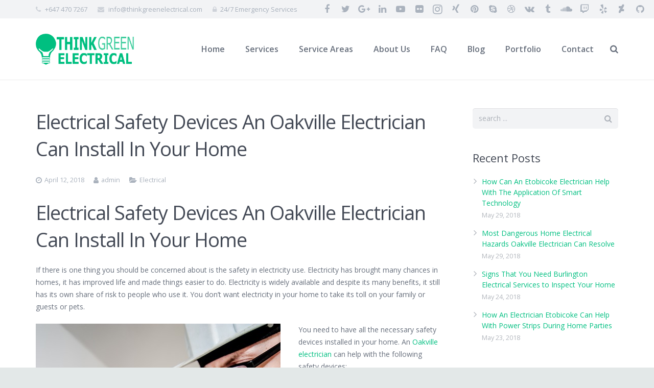

--- FILE ---
content_type: text/html; charset=UTF-8
request_url: https://thinkgreenelectrical.com/electrical-safety-devices-oakville-electrician-can-install-home/
body_size: 20917
content:
<!DOCTYPE HTML>
<html class="" lang="en-US">
<head>
	<meta charset="UTF-8">

		<title>Electrical Safety Devices An Oakville Electrician Can Install In Your Home</title>

	<meta name='robots' content='max-image-preview:large' />
	<style>img:is([sizes="auto" i], [sizes^="auto," i]) { contain-intrinsic-size: 3000px 1500px }</style>
	<link rel='dns-prefetch' href='//fonts.googleapis.com' />
<link rel="alternate" type="application/rss+xml" title="ThinkGreenElectrical.com &raquo; Feed" href="https://thinkgreenelectrical.com/feed/" />
<link rel="alternate" type="application/rss+xml" title="ThinkGreenElectrical.com &raquo; Comments Feed" href="https://thinkgreenelectrical.com/comments/feed/" />
<link rel="alternate" type="application/rss+xml" title="ThinkGreenElectrical.com &raquo; Electrical Safety Devices An Oakville Electrician Can Install In Your Home Comments Feed" href="https://thinkgreenelectrical.com/electrical-safety-devices-oakville-electrician-can-install-home/feed/" />
<meta name="viewport" content="width=device-width, initial-scale=1">
<meta name="SKYPE_TOOLBAR" content="SKYPE_TOOLBAR_PARSER_COMPATIBLE">
<meta name="og:title" content="Electrical Safety Devices An Oakville Electrician Can Install In Your Home">
<meta name="og:type" content="website">
<meta name="og:url" content="https://thinkgreenelectrical.com/electrical-safety-devices-oakville-electrician-can-install-home/">
<meta name="og:description" content="Electrical Safety Devices An Oakville Electrician Can Install In Your Home If there is one thing you should be concerned about is the safety in electricity use. Electricity has brought...">
		<!-- This site uses the Google Analytics by ExactMetrics plugin v6.7.0 - Using Analytics tracking - https://www.exactmetrics.com/ -->
							<script src="//www.googletagmanager.com/gtag/js?id=UA-104149402-1"  type="text/javascript" data-cfasync="false"></script>
			<script type="text/javascript" data-cfasync="false">
				var em_version = '6.7.0';
				var em_track_user = true;
				var em_no_track_reason = '';
				
								var disableStr = 'ga-disable-UA-104149402-1';

				/* Function to detect opted out users */
				function __gtagTrackerIsOptedOut() {
					return document.cookie.indexOf( disableStr + '=true' ) > - 1;
				}

				/* Disable tracking if the opt-out cookie exists. */
				if ( __gtagTrackerIsOptedOut() ) {
					window[disableStr] = true;
				}

				/* Opt-out function */
				function __gtagTrackerOptout() {
					document.cookie = disableStr + '=true; expires=Thu, 31 Dec 2099 23:59:59 UTC; path=/';
					window[disableStr] = true;
				}

				if ( 'undefined' === typeof gaOptout ) {
					function gaOptout() {
						__gtagTrackerOptout();
					}
				}
								window.dataLayer = window.dataLayer || [];
				if ( em_track_user ) {
					function __gtagTracker() {dataLayer.push( arguments );}
					__gtagTracker( 'js', new Date() );
					__gtagTracker( 'set', {
						'developer_id.dNDMyYj' : true,
						                    });
					__gtagTracker( 'config', 'UA-104149402-1', {
						forceSSL:true,					} );
										window.gtag = __gtagTracker;										(
						function () {
							/* https://developers.google.com/analytics/devguides/collection/analyticsjs/ */
							/* ga and __gaTracker compatibility shim. */
							var noopfn = function () {
								return null;
							};
							var newtracker = function () {
								return new Tracker();
							};
							var Tracker = function () {
								return null;
							};
							var p = Tracker.prototype;
							p.get = noopfn;
							p.set = noopfn;
							p.send = function (){
								var args = Array.prototype.slice.call(arguments);
								args.unshift( 'send' );
								__gaTracker.apply(null, args);
							};
							var __gaTracker = function () {
								var len = arguments.length;
								if ( len === 0 ) {
									return;
								}
								var f = arguments[len - 1];
								if ( typeof f !== 'object' || f === null || typeof f.hitCallback !== 'function' ) {
									if ( 'send' === arguments[0] ) {
										var hitConverted, hitObject = false, action;
										if ( 'event' === arguments[1] ) {
											if ( 'undefined' !== typeof arguments[3] ) {
												hitObject = {
													'eventAction': arguments[3],
													'eventCategory': arguments[2],
													'eventLabel': arguments[4],
													'value': arguments[5] ? arguments[5] : 1,
												}
											}
										}
										if ( typeof arguments[2] === 'object' ) {
											hitObject = arguments[2];
										}
										if ( typeof arguments[5] === 'object' ) {
											Object.assign( hitObject, arguments[5] );
										}
										if ( 'undefined' !== typeof (
											arguments[1].hitType
										) ) {
											hitObject = arguments[1];
										}
										if ( hitObject ) {
											action = 'timing' === arguments[1].hitType ? 'timing_complete' : hitObject.eventAction;
											hitConverted = mapArgs( hitObject );
											__gtagTracker( 'event', action, hitConverted );
										}
									}
									return;
								}

								function mapArgs( args ) {
									var gaKey, hit = {};
									var gaMap = {
										'eventCategory': 'event_category',
										'eventAction': 'event_action',
										'eventLabel': 'event_label',
										'eventValue': 'event_value',
										'nonInteraction': 'non_interaction',
										'timingCategory': 'event_category',
										'timingVar': 'name',
										'timingValue': 'value',
										'timingLabel': 'event_label',
									};
									for ( gaKey in gaMap ) {
										if ( 'undefined' !== typeof args[gaKey] ) {
											hit[gaMap[gaKey]] = args[gaKey];
										}
									}
									return hit;
								}

								try {
									f.hitCallback();
								} catch ( ex ) {
								}
							};
							__gaTracker.create = newtracker;
							__gaTracker.getByName = newtracker;
							__gaTracker.getAll = function () {
								return [];
							};
							__gaTracker.remove = noopfn;
							__gaTracker.loaded = true;
							window['__gaTracker'] = __gaTracker;
						}
					)();
									} else {
										console.log( "" );
					( function () {
							function __gtagTracker() {
								return null;
							}
							window['__gtagTracker'] = __gtagTracker;
							window['gtag'] = __gtagTracker;
					} )();
									}
			</script>
				<!-- / Google Analytics by ExactMetrics -->
		<script type="text/javascript">
/* <![CDATA[ */
window._wpemojiSettings = {"baseUrl":"https:\/\/s.w.org\/images\/core\/emoji\/15.0.3\/72x72\/","ext":".png","svgUrl":"https:\/\/s.w.org\/images\/core\/emoji\/15.0.3\/svg\/","svgExt":".svg","source":{"concatemoji":"https:\/\/thinkgreenelectrical.com\/wp-includes\/js\/wp-emoji-release.min.js?ver=6.7.4"}};
/*! This file is auto-generated */
!function(i,n){var o,s,e;function c(e){try{var t={supportTests:e,timestamp:(new Date).valueOf()};sessionStorage.setItem(o,JSON.stringify(t))}catch(e){}}function p(e,t,n){e.clearRect(0,0,e.canvas.width,e.canvas.height),e.fillText(t,0,0);var t=new Uint32Array(e.getImageData(0,0,e.canvas.width,e.canvas.height).data),r=(e.clearRect(0,0,e.canvas.width,e.canvas.height),e.fillText(n,0,0),new Uint32Array(e.getImageData(0,0,e.canvas.width,e.canvas.height).data));return t.every(function(e,t){return e===r[t]})}function u(e,t,n){switch(t){case"flag":return n(e,"\ud83c\udff3\ufe0f\u200d\u26a7\ufe0f","\ud83c\udff3\ufe0f\u200b\u26a7\ufe0f")?!1:!n(e,"\ud83c\uddfa\ud83c\uddf3","\ud83c\uddfa\u200b\ud83c\uddf3")&&!n(e,"\ud83c\udff4\udb40\udc67\udb40\udc62\udb40\udc65\udb40\udc6e\udb40\udc67\udb40\udc7f","\ud83c\udff4\u200b\udb40\udc67\u200b\udb40\udc62\u200b\udb40\udc65\u200b\udb40\udc6e\u200b\udb40\udc67\u200b\udb40\udc7f");case"emoji":return!n(e,"\ud83d\udc26\u200d\u2b1b","\ud83d\udc26\u200b\u2b1b")}return!1}function f(e,t,n){var r="undefined"!=typeof WorkerGlobalScope&&self instanceof WorkerGlobalScope?new OffscreenCanvas(300,150):i.createElement("canvas"),a=r.getContext("2d",{willReadFrequently:!0}),o=(a.textBaseline="top",a.font="600 32px Arial",{});return e.forEach(function(e){o[e]=t(a,e,n)}),o}function t(e){var t=i.createElement("script");t.src=e,t.defer=!0,i.head.appendChild(t)}"undefined"!=typeof Promise&&(o="wpEmojiSettingsSupports",s=["flag","emoji"],n.supports={everything:!0,everythingExceptFlag:!0},e=new Promise(function(e){i.addEventListener("DOMContentLoaded",e,{once:!0})}),new Promise(function(t){var n=function(){try{var e=JSON.parse(sessionStorage.getItem(o));if("object"==typeof e&&"number"==typeof e.timestamp&&(new Date).valueOf()<e.timestamp+604800&&"object"==typeof e.supportTests)return e.supportTests}catch(e){}return null}();if(!n){if("undefined"!=typeof Worker&&"undefined"!=typeof OffscreenCanvas&&"undefined"!=typeof URL&&URL.createObjectURL&&"undefined"!=typeof Blob)try{var e="postMessage("+f.toString()+"("+[JSON.stringify(s),u.toString(),p.toString()].join(",")+"));",r=new Blob([e],{type:"text/javascript"}),a=new Worker(URL.createObjectURL(r),{name:"wpTestEmojiSupports"});return void(a.onmessage=function(e){c(n=e.data),a.terminate(),t(n)})}catch(e){}c(n=f(s,u,p))}t(n)}).then(function(e){for(var t in e)n.supports[t]=e[t],n.supports.everything=n.supports.everything&&n.supports[t],"flag"!==t&&(n.supports.everythingExceptFlag=n.supports.everythingExceptFlag&&n.supports[t]);n.supports.everythingExceptFlag=n.supports.everythingExceptFlag&&!n.supports.flag,n.DOMReady=!1,n.readyCallback=function(){n.DOMReady=!0}}).then(function(){return e}).then(function(){var e;n.supports.everything||(n.readyCallback(),(e=n.source||{}).concatemoji?t(e.concatemoji):e.wpemoji&&e.twemoji&&(t(e.twemoji),t(e.wpemoji)))}))}((window,document),window._wpemojiSettings);
/* ]]> */
</script>
<style id='wp-emoji-styles-inline-css' type='text/css'>

	img.wp-smiley, img.emoji {
		display: inline !important;
		border: none !important;
		box-shadow: none !important;
		height: 1em !important;
		width: 1em !important;
		margin: 0 0.07em !important;
		vertical-align: -0.1em !important;
		background: none !important;
		padding: 0 !important;
	}
</style>
<link rel='stylesheet' id='wp-block-library-css' href='https://thinkgreenelectrical.com/wp-includes/css/dist/block-library/style.min.css?ver=6.7.4' type='text/css' media='all' />
<style id='classic-theme-styles-inline-css' type='text/css'>
/*! This file is auto-generated */
.wp-block-button__link{color:#fff;background-color:#32373c;border-radius:9999px;box-shadow:none;text-decoration:none;padding:calc(.667em + 2px) calc(1.333em + 2px);font-size:1.125em}.wp-block-file__button{background:#32373c;color:#fff;text-decoration:none}
</style>
<style id='global-styles-inline-css' type='text/css'>
:root{--wp--preset--aspect-ratio--square: 1;--wp--preset--aspect-ratio--4-3: 4/3;--wp--preset--aspect-ratio--3-4: 3/4;--wp--preset--aspect-ratio--3-2: 3/2;--wp--preset--aspect-ratio--2-3: 2/3;--wp--preset--aspect-ratio--16-9: 16/9;--wp--preset--aspect-ratio--9-16: 9/16;--wp--preset--color--black: #000000;--wp--preset--color--cyan-bluish-gray: #abb8c3;--wp--preset--color--white: #ffffff;--wp--preset--color--pale-pink: #f78da7;--wp--preset--color--vivid-red: #cf2e2e;--wp--preset--color--luminous-vivid-orange: #ff6900;--wp--preset--color--luminous-vivid-amber: #fcb900;--wp--preset--color--light-green-cyan: #7bdcb5;--wp--preset--color--vivid-green-cyan: #00d084;--wp--preset--color--pale-cyan-blue: #8ed1fc;--wp--preset--color--vivid-cyan-blue: #0693e3;--wp--preset--color--vivid-purple: #9b51e0;--wp--preset--gradient--vivid-cyan-blue-to-vivid-purple: linear-gradient(135deg,rgba(6,147,227,1) 0%,rgb(155,81,224) 100%);--wp--preset--gradient--light-green-cyan-to-vivid-green-cyan: linear-gradient(135deg,rgb(122,220,180) 0%,rgb(0,208,130) 100%);--wp--preset--gradient--luminous-vivid-amber-to-luminous-vivid-orange: linear-gradient(135deg,rgba(252,185,0,1) 0%,rgba(255,105,0,1) 100%);--wp--preset--gradient--luminous-vivid-orange-to-vivid-red: linear-gradient(135deg,rgba(255,105,0,1) 0%,rgb(207,46,46) 100%);--wp--preset--gradient--very-light-gray-to-cyan-bluish-gray: linear-gradient(135deg,rgb(238,238,238) 0%,rgb(169,184,195) 100%);--wp--preset--gradient--cool-to-warm-spectrum: linear-gradient(135deg,rgb(74,234,220) 0%,rgb(151,120,209) 20%,rgb(207,42,186) 40%,rgb(238,44,130) 60%,rgb(251,105,98) 80%,rgb(254,248,76) 100%);--wp--preset--gradient--blush-light-purple: linear-gradient(135deg,rgb(255,206,236) 0%,rgb(152,150,240) 100%);--wp--preset--gradient--blush-bordeaux: linear-gradient(135deg,rgb(254,205,165) 0%,rgb(254,45,45) 50%,rgb(107,0,62) 100%);--wp--preset--gradient--luminous-dusk: linear-gradient(135deg,rgb(255,203,112) 0%,rgb(199,81,192) 50%,rgb(65,88,208) 100%);--wp--preset--gradient--pale-ocean: linear-gradient(135deg,rgb(255,245,203) 0%,rgb(182,227,212) 50%,rgb(51,167,181) 100%);--wp--preset--gradient--electric-grass: linear-gradient(135deg,rgb(202,248,128) 0%,rgb(113,206,126) 100%);--wp--preset--gradient--midnight: linear-gradient(135deg,rgb(2,3,129) 0%,rgb(40,116,252) 100%);--wp--preset--font-size--small: 13px;--wp--preset--font-size--medium: 20px;--wp--preset--font-size--large: 36px;--wp--preset--font-size--x-large: 42px;--wp--preset--spacing--20: 0.44rem;--wp--preset--spacing--30: 0.67rem;--wp--preset--spacing--40: 1rem;--wp--preset--spacing--50: 1.5rem;--wp--preset--spacing--60: 2.25rem;--wp--preset--spacing--70: 3.38rem;--wp--preset--spacing--80: 5.06rem;--wp--preset--shadow--natural: 6px 6px 9px rgba(0, 0, 0, 0.2);--wp--preset--shadow--deep: 12px 12px 50px rgba(0, 0, 0, 0.4);--wp--preset--shadow--sharp: 6px 6px 0px rgba(0, 0, 0, 0.2);--wp--preset--shadow--outlined: 6px 6px 0px -3px rgba(255, 255, 255, 1), 6px 6px rgba(0, 0, 0, 1);--wp--preset--shadow--crisp: 6px 6px 0px rgba(0, 0, 0, 1);}:where(.is-layout-flex){gap: 0.5em;}:where(.is-layout-grid){gap: 0.5em;}body .is-layout-flex{display: flex;}.is-layout-flex{flex-wrap: wrap;align-items: center;}.is-layout-flex > :is(*, div){margin: 0;}body .is-layout-grid{display: grid;}.is-layout-grid > :is(*, div){margin: 0;}:where(.wp-block-columns.is-layout-flex){gap: 2em;}:where(.wp-block-columns.is-layout-grid){gap: 2em;}:where(.wp-block-post-template.is-layout-flex){gap: 1.25em;}:where(.wp-block-post-template.is-layout-grid){gap: 1.25em;}.has-black-color{color: var(--wp--preset--color--black) !important;}.has-cyan-bluish-gray-color{color: var(--wp--preset--color--cyan-bluish-gray) !important;}.has-white-color{color: var(--wp--preset--color--white) !important;}.has-pale-pink-color{color: var(--wp--preset--color--pale-pink) !important;}.has-vivid-red-color{color: var(--wp--preset--color--vivid-red) !important;}.has-luminous-vivid-orange-color{color: var(--wp--preset--color--luminous-vivid-orange) !important;}.has-luminous-vivid-amber-color{color: var(--wp--preset--color--luminous-vivid-amber) !important;}.has-light-green-cyan-color{color: var(--wp--preset--color--light-green-cyan) !important;}.has-vivid-green-cyan-color{color: var(--wp--preset--color--vivid-green-cyan) !important;}.has-pale-cyan-blue-color{color: var(--wp--preset--color--pale-cyan-blue) !important;}.has-vivid-cyan-blue-color{color: var(--wp--preset--color--vivid-cyan-blue) !important;}.has-vivid-purple-color{color: var(--wp--preset--color--vivid-purple) !important;}.has-black-background-color{background-color: var(--wp--preset--color--black) !important;}.has-cyan-bluish-gray-background-color{background-color: var(--wp--preset--color--cyan-bluish-gray) !important;}.has-white-background-color{background-color: var(--wp--preset--color--white) !important;}.has-pale-pink-background-color{background-color: var(--wp--preset--color--pale-pink) !important;}.has-vivid-red-background-color{background-color: var(--wp--preset--color--vivid-red) !important;}.has-luminous-vivid-orange-background-color{background-color: var(--wp--preset--color--luminous-vivid-orange) !important;}.has-luminous-vivid-amber-background-color{background-color: var(--wp--preset--color--luminous-vivid-amber) !important;}.has-light-green-cyan-background-color{background-color: var(--wp--preset--color--light-green-cyan) !important;}.has-vivid-green-cyan-background-color{background-color: var(--wp--preset--color--vivid-green-cyan) !important;}.has-pale-cyan-blue-background-color{background-color: var(--wp--preset--color--pale-cyan-blue) !important;}.has-vivid-cyan-blue-background-color{background-color: var(--wp--preset--color--vivid-cyan-blue) !important;}.has-vivid-purple-background-color{background-color: var(--wp--preset--color--vivid-purple) !important;}.has-black-border-color{border-color: var(--wp--preset--color--black) !important;}.has-cyan-bluish-gray-border-color{border-color: var(--wp--preset--color--cyan-bluish-gray) !important;}.has-white-border-color{border-color: var(--wp--preset--color--white) !important;}.has-pale-pink-border-color{border-color: var(--wp--preset--color--pale-pink) !important;}.has-vivid-red-border-color{border-color: var(--wp--preset--color--vivid-red) !important;}.has-luminous-vivid-orange-border-color{border-color: var(--wp--preset--color--luminous-vivid-orange) !important;}.has-luminous-vivid-amber-border-color{border-color: var(--wp--preset--color--luminous-vivid-amber) !important;}.has-light-green-cyan-border-color{border-color: var(--wp--preset--color--light-green-cyan) !important;}.has-vivid-green-cyan-border-color{border-color: var(--wp--preset--color--vivid-green-cyan) !important;}.has-pale-cyan-blue-border-color{border-color: var(--wp--preset--color--pale-cyan-blue) !important;}.has-vivid-cyan-blue-border-color{border-color: var(--wp--preset--color--vivid-cyan-blue) !important;}.has-vivid-purple-border-color{border-color: var(--wp--preset--color--vivid-purple) !important;}.has-vivid-cyan-blue-to-vivid-purple-gradient-background{background: var(--wp--preset--gradient--vivid-cyan-blue-to-vivid-purple) !important;}.has-light-green-cyan-to-vivid-green-cyan-gradient-background{background: var(--wp--preset--gradient--light-green-cyan-to-vivid-green-cyan) !important;}.has-luminous-vivid-amber-to-luminous-vivid-orange-gradient-background{background: var(--wp--preset--gradient--luminous-vivid-amber-to-luminous-vivid-orange) !important;}.has-luminous-vivid-orange-to-vivid-red-gradient-background{background: var(--wp--preset--gradient--luminous-vivid-orange-to-vivid-red) !important;}.has-very-light-gray-to-cyan-bluish-gray-gradient-background{background: var(--wp--preset--gradient--very-light-gray-to-cyan-bluish-gray) !important;}.has-cool-to-warm-spectrum-gradient-background{background: var(--wp--preset--gradient--cool-to-warm-spectrum) !important;}.has-blush-light-purple-gradient-background{background: var(--wp--preset--gradient--blush-light-purple) !important;}.has-blush-bordeaux-gradient-background{background: var(--wp--preset--gradient--blush-bordeaux) !important;}.has-luminous-dusk-gradient-background{background: var(--wp--preset--gradient--luminous-dusk) !important;}.has-pale-ocean-gradient-background{background: var(--wp--preset--gradient--pale-ocean) !important;}.has-electric-grass-gradient-background{background: var(--wp--preset--gradient--electric-grass) !important;}.has-midnight-gradient-background{background: var(--wp--preset--gradient--midnight) !important;}.has-small-font-size{font-size: var(--wp--preset--font-size--small) !important;}.has-medium-font-size{font-size: var(--wp--preset--font-size--medium) !important;}.has-large-font-size{font-size: var(--wp--preset--font-size--large) !important;}.has-x-large-font-size{font-size: var(--wp--preset--font-size--x-large) !important;}
:where(.wp-block-post-template.is-layout-flex){gap: 1.25em;}:where(.wp-block-post-template.is-layout-grid){gap: 1.25em;}
:where(.wp-block-columns.is-layout-flex){gap: 2em;}:where(.wp-block-columns.is-layout-grid){gap: 2em;}
:root :where(.wp-block-pullquote){font-size: 1.5em;line-height: 1.6;}
</style>
<link rel='stylesheet' id='us-font-1-css' href='https://fonts.googleapis.com/css?family=Open+Sans%3A400%2C700%2C400italic%2C700italic%2C600%2C800&#038;subset=latin&#038;ver=6.7.4' type='text/css' media='all' />
<link rel='stylesheet' id='material-icons-css' href='https://fonts.googleapis.com/icon?family=Material+Icons&#038;ver=6.7.4' type='text/css' media='all' />
<link rel='stylesheet' id='us-base-css' href='//thinkgreenelectrical.com/wp-content/themes/alkospace/framework/css/us-base.min.css?ver=3.9.1' type='text/css' media='all' />
<link rel='stylesheet' id='us-style-css' href='//thinkgreenelectrical.com/wp-content/themes/alkospace/css/style.min.css?ver=3.9.1' type='text/css' media='all' />
<link rel='stylesheet' id='us-responsive-css' href='//thinkgreenelectrical.com/wp-content/themes/alkospace/css/responsive.min.css?ver=3.9.1' type='text/css' media='all' />
<script type="text/javascript" id="exactmetrics-frontend-script-js-extra">
/* <![CDATA[ */
var exactmetrics_frontend = {"js_events_tracking":"true","download_extensions":"zip,mp3,mpeg,pdf,docx,pptx,xlsx,rar","inbound_paths":"[{\"path\":\"\\\/go\\\/\",\"label\":\"affiliate\"},{\"path\":\"\\\/recommend\\\/\",\"label\":\"affiliate\"}]","home_url":"https:\/\/thinkgreenelectrical.com","hash_tracking":"false","ua":"UA-104149402-1"};
/* ]]> */
</script>
<script type="text/javascript" src="https://thinkgreenelectrical.com/wp-content/plugins/google-analytics-dashboard-for-wp/assets/js/frontend-gtag.min.js?ver=6.7.0" id="exactmetrics-frontend-script-js"></script>
<link rel="https://api.w.org/" href="https://thinkgreenelectrical.com/wp-json/" /><link rel="alternate" title="JSON" type="application/json" href="https://thinkgreenelectrical.com/wp-json/wp/v2/posts/5840" /><link rel="EditURI" type="application/rsd+xml" title="RSD" href="https://thinkgreenelectrical.com/xmlrpc.php?rsd" />
<meta name="generator" content="WordPress 6.7.4" />
<link rel="canonical" href="https://thinkgreenelectrical.com/electrical-safety-devices-oakville-electrician-can-install-home/" />
<link rel='shortlink' href='https://thinkgreenelectrical.com/?p=5840' />
<link rel="alternate" title="oEmbed (JSON)" type="application/json+oembed" href="https://thinkgreenelectrical.com/wp-json/oembed/1.0/embed?url=https%3A%2F%2Fthinkgreenelectrical.com%2Felectrical-safety-devices-oakville-electrician-can-install-home%2F" />
<link rel="alternate" title="oEmbed (XML)" type="text/xml+oembed" href="https://thinkgreenelectrical.com/wp-json/oembed/1.0/embed?url=https%3A%2F%2Fthinkgreenelectrical.com%2Felectrical-safety-devices-oakville-electrician-can-install-home%2F&#038;format=xml" />

			<style id='us-theme-options-css' type="text/css">html {font-family:"Open Sans", sans-serif;font-size:14px;line-height:24px;font-weight:400;}.w-text.font_main_menu,.w-nav .menu-item-language,.w-nav-item {font-family:"Open Sans", sans-serif;font-weight:600;}h1, h2, h3, h4, h5, h6,.w-text.font_heading,.w-blog-post.format-quote blockquote,.w-counter-number,.w-pricing-item-price,.w-tabs-item-title,.ult_price_figure,.ult_countdown-amount,.ultb3-box .ultb3-title,.stats-block .stats-desc .stats-number {font-family:"Open Sans", sans-serif;font-weight:400;}h1 {font-size:38px;letter-spacing:-1px;}h2 {font-size:32px;letter-spacing:-1px;}h3 {font-size:26px;letter-spacing:0px;}h4,.widgettitle,.comment-reply-title,.woocommerce #reviews h2,.woocommerce .related > h2,.woocommerce .upsells > h2,.woocommerce .cross-sells > h2 {font-size:22px;letter-spacing:0px;}h5,.w-blog:not(.cols_1) .w-blog-list .w-blog-post-title {font-size:20px;letter-spacing:0px;}h6 {font-size:18px;letter-spacing:0px;}@media (max-width:767px) {html {font-size:16px;line-height:28px;}h1 {font-size:30px;}h2 {font-size:26px;}h3 {font-size:22px;}h4,.widgettitle,.comment-reply-title,.woocommerce #reviews h2,.woocommerce .related > h2,.woocommerce .upsells > h2,.woocommerce .cross-sells > h2 {font-size:20px;}h5 {font-size:18px;}h6 {font-size:16px;}}body,.header_hor .l-header.pos_fixed {min-width:1240px;}.l-canvas.type_boxed,.l-canvas.type_boxed .l-subheader,.l-canvas.type_boxed ~ .l-footer .l-subfooter {max-width:1240px;}.header_hor .l-subheader-h,.l-titlebar-h,.l-main-h,.l-section-h,.l-subfooter-h,.w-tabs-section-content-h,.w-blog-post-body {max-width:1140px;}.l-sidebar {width:25%;}.l-content {width:70%;}@media (max-width:768px) {.g-cols > div:not([class*="-xs-"]) {float:none;width:100%;margin:0 0 25px;}.g-cols.type_boxes > div,.g-cols > div:last-child,.g-cols > div.vc_col-has-fill {margin-bottom:0;}} .w-btn,.button,.l-body .cl-btn,.l-body .ubtn,.l-body .ultb3-btn,.l-body .btn-modal,.l-body .flip-box-wrap .flip_link a,.l-body .ult_pricing_table_wrap .ult_price_link .ult_price_action_button,.tribe-events-button,button,input[type="submit"] {font-weight:bold;text-transform:uppercase;font-size:15px;line-height:2.8;padding:0 1.8em;border-radius:0.3em;letter-spacing:0px;}.w-btn.icon_atleft i {left:1.8em;}.w-btn.icon_atright i {right:1.8em;}@media (min-width:901px) {.header_hor .l-subheader.at_top {line-height:36px;height:36px;}.header_hor .l-header.sticky .l-subheader.at_top {line-height:0px;height:0px;overflow:hidden;}.header_hor .l-subheader.at_middle {line-height:120px;height:120px;}.header_hor .l-header.sticky .l-subheader.at_middle {line-height:60px;height:60px;}.l-subheader.at_bottom { display:none; }.header_hor .l-subheader.at_bottom {line-height:36px;height:36px;}.header_hor .l-header.sticky .l-subheader.at_bottom {line-height:40px;height:40px;}.header_hor .l-header.pos_fixed ~ .l-titlebar,.header_hor .titlebar_none.sidebar_left .l-header.pos_fixed ~ .l-main,.header_hor .titlebar_none.sidebar_right .l-header.pos_fixed ~ .l-main,.header_hor .titlebar_none.sidebar_none .l-header.pos_fixed ~ .l-main .l-section:first-child,.header_hor.header_inpos_below .l-header.pos_fixed ~ .l-main .l-section:nth-child(2),.header_hor .l-header.pos_static.bg_transparent ~ .l-titlebar,.header_hor .titlebar_none.sidebar_left .l-header.pos_static.bg_transparent ~ .l-main,.header_hor .titlebar_none.sidebar_right .l-header.pos_static.bg_transparent ~ .l-main,.header_hor .titlebar_none.sidebar_none .l-header.pos_static.bg_transparent ~ .l-main .l-section:first-child {padding-top:156px;}.header_hor .l-header.pos_static.bg_solid + .l-main .l-section.preview_trendy .w-blog-post-preview {top:-156px;}.header_hor.header_inpos_bottom .l-header.pos_fixed ~ .l-main .l-section:first-child {padding-bottom:156px;}.header_hor .l-header.bg_transparent ~ .l-main .l-section.valign_center:first-child > .l-section-h {top:-78px;}.header_hor.header_inpos_bottom .l-header.pos_fixed.bg_transparent ~ .l-main .l-section.valign_center:first-child > .l-section-h {top:78px;}.header_hor .l-header.pos_fixed ~ .l-main .l-section.height_full:not(:first-child) {min-height:calc(100vh - 60px);}.admin-bar.header_hor .l-header.pos_fixed ~ .l-main .l-section.height_full:not(:first-child) {min-height:calc(100vh - 60px - 32px);}.header_ver {padding-left:300px;position:relative;}.rtl.header_ver {padding-left:0;padding-right:300px;}.header_ver .l-header,.header_ver .l-header .w-cart-notification {width:300px;}.header_ver .l-navigation-item.to_next {left:calc(300px - 13.5rem);}.no-touch .header_ver .l-navigation-item.to_next:hover {left:300px;}.rtl.header_ver .l-navigation-item.to_next {right:calc(300px - 13.5rem);}.no-touch .rtl.header_ver .l-navigation-item.to_next:hover {right:300px;}.header_ver .w-nav.type_desktop [class*="columns"] .w-nav-list.level_2 {width:calc(100vw - 300px);max-width:980px;}}@media (min-width:601px) and (max-width:900px) {.header_hor .l-subheader.at_top {line-height:36px;height:36px;}.header_hor .l-header.sticky .l-subheader.at_top {line-height:0px;height:0px;overflow:hidden;}.header_hor .l-subheader.at_middle {line-height:80px;height:80px;}.header_hor .l-header.sticky .l-subheader.at_middle {line-height:60px;height:60px;}.l-subheader.at_bottom { display:none; }.header_hor .l-subheader.at_bottom {line-height:50px;height:50px;}.header_hor .l-header.sticky .l-subheader.at_bottom {line-height:50px;height:50px;}.header_hor .l-header.pos_fixed ~ .l-titlebar,.header_hor .titlebar_none.sidebar_left .l-header.pos_fixed ~ .l-main,.header_hor .titlebar_none.sidebar_right .l-header.pos_fixed ~ .l-main,.header_hor .titlebar_none.sidebar_none .l-header.pos_fixed ~ .l-main .l-section:first-child,.header_hor .l-header.pos_static.bg_transparent ~ .l-titlebar,.header_hor .titlebar_none.sidebar_left .l-header.pos_static.bg_transparent ~ .l-main,.header_hor .titlebar_none.sidebar_right .l-header.pos_static.bg_transparent ~ .l-main,.header_hor .titlebar_none.sidebar_none .l-header.pos_static.bg_transparent ~ .l-main .l-section:first-child {padding-top:116px;}.header_hor .l-header.pos_static.bg_solid + .l-main .l-section.preview_trendy .w-blog-post-preview {top:-116px;}.header_ver .l-header {width:300px;}}@media (max-width:600px) {.l-subheader.at_top { display:none; }.header_hor .l-subheader.at_top {line-height:36px;height:36px;}.header_hor .l-header.sticky .l-subheader.at_top {line-height:0px;height:0px;overflow:hidden;}.header_hor .l-subheader.at_middle {line-height:50px;height:50px;}.header_hor .l-header.sticky .l-subheader.at_middle {line-height:50px;height:50px;}.l-subheader.at_bottom { display:none; }.header_hor .l-subheader.at_bottom {line-height:50px;height:50px;}.header_hor .l-header.sticky .l-subheader.at_bottom {line-height:50px;height:50px;}.header_hor .l-header.pos_fixed ~ .l-titlebar,.header_hor .titlebar_none.sidebar_left .l-header.pos_fixed ~ .l-main,.header_hor .titlebar_none.sidebar_right .l-header.pos_fixed ~ .l-main,.header_hor .titlebar_none.sidebar_none .l-header.pos_fixed ~ .l-main .l-section:first-child,.header_hor .l-header.pos_static.bg_transparent ~ .l-titlebar,.header_hor .titlebar_none.sidebar_left .l-header.pos_static.bg_transparent ~ .l-main,.header_hor .titlebar_none.sidebar_right .l-header.pos_static.bg_transparent ~ .l-main,.header_hor .titlebar_none.sidebar_none .l-header.pos_static.bg_transparent ~ .l-main .l-section:first-child {padding-top:50px;}.header_hor .l-header.pos_static.bg_solid + .l-main .l-section.preview_trendy .w-blog-post-preview {top:-50px;}}@media (min-width:901px) {.ush_image_1 { height:61px; }.l-header.sticky .ush_image_1 { height:61px; }}@media (min-width:601px) and (max-width:900px) {.ush_image_1 { height:30px; }.l-header.sticky .ush_image_1 { height:30px; }}@media (max-width:600px) {.ush_image_1 { height:20px; }.l-header.sticky .ush_image_1 { height:20px; }}.ush_text_1 .w-text-value { color:; }@media (min-width:901px) {.ush_text_1 { font-size:30px; }}@media (min-width:601px) and (max-width:900px) {.ush_text_1 { font-size:24px; }}@media (max-width:600px) {.ush_text_1 { font-size:20px; }}.ush_text_1 { white-space:nowrap; }.ush_text_2 .w-text-value { color:; }@media (min-width:901px) {.ush_text_2 { font-size:13px; }}@media (min-width:601px) and (max-width:900px) {.ush_text_2 { font-size:13px; }}@media (max-width:600px) {.ush_text_2 { font-size:13px; }}.ush_text_2 { white-space:nowrap; }.ush_text_3 .w-text-value { color:; }@media (min-width:901px) {.ush_text_3 { font-size:13px; }}@media (min-width:601px) and (max-width:900px) {.ush_text_3 { font-size:13px; }}@media (max-width:600px) {.ush_text_3 { font-size:13px; }}.ush_text_3 { white-space:nowrap; }.ush_text_4 .w-text-value { color:; }@media (min-width:901px) {.ush_text_4 { font-size:13px; }}@media (min-width:601px) and (max-width:900px) {.ush_text_4 { font-size:13px; }}@media (max-width:600px) {.ush_text_4 { font-size:13px; }}.ush_text_4 { white-space:nowrap; }.header_hor .ush_menu_1.type_desktop .w-nav-list.level_1 > .menu-item > a {padding:0 20px;}.header_ver .ush_menu_1.type_desktop {line-height:40px;}.ush_menu_1.type_desktop .btn.w-nav-item.level_1 > .w-nav-anchor {margin:10px;}.ush_menu_1.type_desktop .w-nav-list.level_1 > .menu-item > a,.ush_menu_1.type_desktop [class*="columns"] .menu-item-has-children .w-nav-anchor.level_2 {font-size:16px;}.ush_menu_1.type_desktop .submenu-languages .menu-item-language > a,.ush_menu_1.type_desktop .w-nav-anchor:not(.level_1) {font-size:15px;}.ush_menu_1.type_mobile .w-nav-anchor.level_1 {font-size:15px;}.ush_menu_1.type_mobile .menu-item-language > a,.ush_menu_1.type_mobile .w-nav-anchor:not(.level_1) {font-size:14px;}@media (min-width:901px) {.ush_search_1.layout_simple {max-width:240px;}.ush_search_1.layout_modern.active {width:240px;}}@media (min-width:601px) and (max-width:900px) {.ush_search_1.layout_simple {max-width:200px;}.ush_search_1.layout_modern.active {width:200px;}}@media (min-width:901px) {.ush_socials_1 {font-size:18px;}}@media (min-width:601px) and (max-width:900px) {.ush_socials_1 {font-size:18px;}}@media (max-width:600px) {.ush_socials_1 {font-size:18px;}}.ush_socials_1 .custom .w-socials-item-link-hover {background-color:#1abc9c;}.ush_socials_1.color_brand .custom .w-socials-item-link {color:#1abc9c;}@media (min-width:901px) {.ush_dropdown_1 .w-dropdown-h {font-size:13px;}}@media (min-width:601px) and (max-width:900px) {.ush_dropdown_1 .w-dropdown-h {font-size:13px;}}@media (max-width:600px) {.ush_dropdown_1 .w-dropdown-h {font-size:13px;}}@media (min-width:901px) {.ush_cart_1 .w-cart-link {font-size:20px;}}@media (min-width:601px) and (max-width:900px) {.ush_cart_1 .w-cart-link {font-size:20px;}}@media (max-width:600px) {.ush_cart_1 .w-cart-link {font-size:20px;}}html {background-color:#e3e8e8;}.l-subheader.at_top,.l-subheader.at_top .w-dropdown-list,.header_hor .l-subheader.at_top .type_mobile .w-nav-list.level_1 {background-color:#f2f3f5;}.l-subheader.at_top,.l-subheader.at_top .w-dropdown.active,.header_hor .l-subheader.at_top .type_mobile .w-nav-list.level_1 {color:#aab2bd;}.no-touch .l-subheader.at_top a:hover,.no-touch .l-subheader.at_top .w-cart-quantity,.no-touch .l-header.bg_transparent .l-subheader.at_top .w-dropdown.active a:hover {color:#00bf80;}.header_ver .l-header,.header_hor .l-subheader.at_middle,.l-subheader.at_middle .w-dropdown-list,.header_hor .l-subheader.at_middle .type_mobile .w-nav-list.level_1 {background-color:#ffffff;}.l-subheader.at_middle,.l-subheader.at_middle .w-dropdown.active,.header_hor .l-subheader.at_middle .type_mobile .w-nav-list.level_1 {color:#676f7c;}.no-touch .l-subheader.at_middle a:hover,.no-touch .l-subheader.at_middle .w-cart-quantity,.no-touch .l-header.bg_transparent .l-subheader.at_middle .w-dropdown.active a:hover {color:#00bf80;}.l-subheader.at_bottom,.l-subheader.at_bottom .w-dropdown-list,.header_hor .l-subheader.at_bottom .type_mobile .w-nav-list.level_1 {background-color:#f2f3f5;}.l-subheader.at_bottom,.l-subheader.at_bottom .w-dropdown.active,.header_hor .l-subheader.at_bottom .type_mobile .w-nav-list.level_1 {color:#aab2bd;}.no-touch .l-subheader.at_bottom a:hover,.no-touch .l-subheader.at_bottom .w-cart-quantity,.no-touch .l-header.bg_transparent .l-subheader.at_bottom .w-dropdown.active a:hover {color:#00bf80;}.l-header.bg_transparent:not(.sticky) .l-subheader {color:#ffffff;}.no-touch .l-header.bg_transparent:not(.sticky) a:not(.w-nav-anchor):hover,.no-touch .l-header.bg_transparent:not(.sticky) .type_desktop .menu-item-language > a:hover,.no-touch .l-header.bg_transparent:not(.sticky) .type_desktop .menu-item-language:hover > a,.no-touch .l-header.bg_transparent:not(.sticky) .type_desktop .w-nav-item.level_1:hover > .w-nav-anchor {color:#ffffff;}.l-header.bg_transparent:not(.sticky) .w-nav-title:after {background-color:#ffffff;}.w-search-form {background-color:#ffffff;color:#434955;}.w-search.layout_fullscreen .w-search-form:before {background-color:#ffffff;}.no-touch .w-nav.type_desktop .menu-item-language:hover > a,.no-touch .w-nav-item.level_1:hover > .w-nav-anchor {background-color:;color:#00bf80;}.w-nav-title:after {background-color:#00bf80;}.w-nav-item.level_1.current-menu-item > .w-nav-anchor,.w-nav-item.level_1.current-menu-parent > .w-nav-anchor,.w-nav-item.level_1.current-menu-ancestor > .w-nav-anchor {background-color:;color:#00bf80;}.l-header.bg_transparent:not(.sticky) .type_desktop .w-nav-item.level_1.current-menu-item > .w-nav-anchor,.l-header.bg_transparent:not(.sticky) .type_desktop .w-nav-item.level_1.current-menu-ancestor > .w-nav-anchor {color:#00bf80;}.w-nav.type_desktop .submenu-languages,.w-nav-list:not(.level_1) {background-color:#ffffff;color:#676f7c;}.no-touch .w-nav.type_desktop .submenu-languages .menu-item-language:hover > a,.no-touch .w-nav-item:not(.level_1):hover > .w-nav-anchor {background-color:#00bf80;color:#ffffff;}.w-nav-item:not(.level_1).current-menu-item > .w-nav-anchor,.w-nav-item:not(.level_1).current-menu-parent > .w-nav-anchor,.w-nav-item:not(.level_1).current-menu-ancestor > .w-nav-anchor {background-color:;color:#00bf80;}.btn.w-menu-item,.btn.w-nav-item .w-nav-anchor.level_1 {background-color:#00bf80 !important;color:#ffffff !important;}.no-touch .btn.w-menu-item:hover,.no-touch .btn.w-nav-item .w-nav-anchor.level_1:before {background-color:#33bbff !important;}.no-touch .btn.w-menu-item:hover,.no-touch .btn.w-nav-item .w-nav-anchor.level_1:hover {color:#ffffff !important;}.l-preloader,.l-canvas,.w-blog.layout_flat .w-blog-post-h,.w-blog.layout_cards .w-blog-post-h,.w-cart-dropdown,.g-filters.style_1 .g-filters-item.active,.no-touch .g-filters-item.active:hover,.w-portfolio-item-anchor,.w-tabs.layout_default .w-tabs-item.active,.w-tabs.layout_ver .w-tabs-item.active,.no-touch .w-tabs.layout_default .w-tabs-item.active:hover,.no-touch .w-tabs.layout_ver .w-tabs-item.active:hover,.w-tabs.layout_timeline .w-tabs-item,.w-tabs.layout_timeline .w-tabs-section-header-h,.no-touch #lang_sel ul ul a:hover,.no-touch #lang_sel_click ul ul a:hover,#lang_sel_footer,.us-woo-shop_modern .product-h,.us-woo-shop_modern .product-meta,.no-touch .us-woo-shop_trendy .product:hover .product-h,.woocommerce-tabs .tabs li.active,.no-touch .woocommerce-tabs .tabs li.active:hover,.woocommerce .stars span:after,.woocommerce .stars span a:after,.woocommerce .shipping-calculator-form,.woocommerce #payment .payment_box,#bbp-user-navigation li.current,.gform_wrapper .chosen-container-single .chosen-search input[type="text"],.gform_wrapper .chosen-container-multi .chosen-choices li.search-choice {background-color:#ffffff;}.woocommerce #payment .payment_methods li > input:checked + label,.woocommerce .blockUI.blockOverlay {background-color:#ffffff !important;}.w-tabs.layout_modern .w-tabs-item:after {border-bottom-color:#ffffff;}a.w-btn.color_contrast,.w-btn.color_contrast,.no-touch a.w-btn.color_contrast:hover,.no-touch .w-btn.color_contrast:hover,.no-touch a.w-btn.color_contrast.style_outlined:hover,.no-touch .w-btn.color_contrast.style_outlined:hover,.w-iconbox.style_circle.color_contrast .w-iconbox-icon,.tribe-events-calendar thead th {color:#ffffff;}input,textarea,select,.l-section.for_blogpost .w-blog-post-preview,.w-actionbox.color_light,.g-filters.style_1,.g-filters.style_2 .g-filters-item.active,.w-iconbox.style_circle.color_light .w-iconbox-icon,.g-loadmore-btn,.w-pricing-item-header,.w-progbar-bar,.w-progbar.style_3 .w-progbar-bar:before,.w-progbar.style_3 .w-progbar-bar-count,.w-socials.style_solid .w-socials-item-link,.w-tabs.layout_default .w-tabs-list,.w-tabs.layout_ver .w-tabs-list,.w-testimonials.style_4 .w-testimonial-h:before,.w-testimonials.style_6 .w-testimonial-text,.no-touch .l-main .widget_nav_menu a:hover,.l-content .wp-caption-text,#lang_sel a,#lang_sel_click a,.smile-icon-timeline-wrap .timeline-wrapper .timeline-block,.smile-icon-timeline-wrap .timeline-feature-item.feat-item,.us-woo-shop_trendy .products .product-category > a,.woocommerce .quantity .plus,.woocommerce .quantity .minus,.select2-container a.select2-choice,.select2-drop .select2-search input,.woocommerce-tabs .tabs,.woocommerce .cart_totals,.woocommerce-checkout #order_review,.woocommerce ul.order_details,#subscription-toggle,#favorite-toggle,#bbp-user-navigation,.tablepress .row-hover tr:hover td,.tribe-bar-views-list,.tribe-events-day-time-slot h5,.tribe-events-present,.tribe-events-single-section,.gform_wrapper .chosen-container-single .chosen-single,.gform_wrapper .chosen-container .chosen-drop,.gform_wrapper .chosen-container-multi .chosen-choices {background-color:#f2f3f5;}.timeline-wrapper .timeline-post-right .ult-timeline-arrow l,.timeline-wrapper .timeline-post-left .ult-timeline-arrow l,.timeline-feature-item.feat-item .ult-timeline-arrow l {border-color:#f2f3f5;}hr,td,th,.l-section,.vc_column_container,.vc_column-inner,.w-author,.w-comments-list,.w-pricing-item-h,.w-profile,.w-separator,.w-sharing-item,.w-tabs-list,.w-tabs-section,.w-tabs-section-header:before,.w-tabs.layout_timeline.accordion .w-tabs-section-content,.g-tags > a,.w-testimonials.style_1 .w-testimonial-h,.widget_calendar #calendar_wrap,.l-main .widget_nav_menu > div,.l-main .widget_nav_menu .menu-item a,.widget_nav_menu .menu-item.menu-item-has-children + .menu-item > a,.select2-container a.select2-choice,.smile-icon-timeline-wrap .timeline-line,.woocommerce .login,.woocommerce .track_order,.woocommerce .checkout_coupon,.woocommerce .lost_reset_password,.woocommerce .register,.woocommerce .cart.variations_form,.woocommerce .commentlist .comment-text,.woocommerce .comment-respond,.woocommerce .related,.woocommerce .upsells,.woocommerce .cross-sells,.woocommerce .checkout #order_review,.widget_price_filter .ui-slider-handle,.widget_layered_nav ul,.widget_layered_nav ul li,#bbpress-forums fieldset,.bbp-login-form fieldset,#bbpress-forums .bbp-body > ul,#bbpress-forums li.bbp-header,.bbp-replies .bbp-body,div.bbp-forum-header,div.bbp-topic-header,div.bbp-reply-header,.bbp-pagination-links a,.bbp-pagination-links span.current,span.bbp-topic-pagination a.page-numbers,.bbp-logged-in,.tribe-events-list-separator-month span:before,.tribe-events-list-separator-month span:after,.type-tribe_events + .type-tribe_events,.gform_wrapper .gsection,.gform_wrapper .gf_page_steps,.gform_wrapper li.gfield_creditcard_warning,.form_saved_message {border-color:#e8e9eb;}.w-separator,.w-iconbox.color_light .w-iconbox-icon {color:#e8e9eb;}a.w-btn.color_light,.w-btn.color_light,.w-btn.color_light.style_outlined:before,.w-btn.w-blog-post-more:before,.w-iconbox.style_circle.color_light .w-iconbox-icon,.no-touch .g-loadmore-btn:hover,.woocommerce .button,.no-touch .woocommerce .quantity .plus:hover,.no-touch .woocommerce .quantity .minus:hover,.no-touch .woocommerce #payment .payment_methods li > label:hover,.widget_price_filter .ui-slider,#tribe-bar-collapse-toggle,.gform_wrapper .gform_page_footer .gform_previous_button {background-color:#e8e9eb;}a.w-btn.color_light.style_outlined,.w-btn.color_light.style_outlined,.w-btn.w-blog-post-more,.w-iconbox.style_outlined.color_light .w-iconbox-icon,.w-person-links-item,.w-socials.style_outlined .w-socials-item-link,.pagination .page-numbers {box-shadow:0 0 0 2px #e8e9eb inset;}.w-tabs.layout_trendy .w-tabs-list {box-shadow:0 -1px 0 #e8e9eb inset;}h1, h2, h3, h4, h5, h6,.w-counter-number,.w-pricing-item-header,.woocommerce .product .price,.gform_wrapper .chosen-container-single .chosen-single {color:#434955;}.w-progbar.color_contrast .w-progbar-bar-h {background-color:#434955;}input,textarea,select,.l-canvas,a.w-btn.color_contrast.style_outlined,.w-btn.color_contrast.style_outlined,.w-cart-dropdown,.w-form-row-field:before,.w-iconbox.color_contrast .w-iconbox-icon,.w-iconbox.color_light.style_circle .w-iconbox-icon,.w-tabs.layout_timeline .w-tabs-item,.w-tabs.layout_timeline .w-tabs-section-header-h,.woocommerce .button {color:#676f7c;}a.w-btn.color_light,.w-btn.color_light,.w-btn.w-blog-post-more {color:#676f7c !important;}a.w-btn.color_contrast,.w-btn.color_contrast,.w-btn.color_contrast.style_outlined:before,.w-iconbox.style_circle.color_contrast .w-iconbox-icon,.tribe-mobile #tribe-events-footer a,.tribe-events-calendar thead th {background-color:#676f7c;}.tribe-events-calendar thead th {border-color:#676f7c;}a.w-btn.color_contrast.style_outlined,.w-btn.color_contrast.style_outlined,.w-iconbox.style_outlined.color_contrast .w-iconbox-icon {box-shadow:0 0 0 2px #676f7c inset;}a {color:#00bf80;}.no-touch a:hover,.no-touch a:hover + .w-blog-post-body .w-blog-post-title a,.no-touch .w-blog-post-title a:hover {color:#33bbff;}.no-touch .w-cart-dropdown a:not(.button):hover {color:#33bbff !important;}.highlight_primary,.l-preloader,.no-touch .l-titlebar .g-nav-item:hover,a.w-btn.color_primary.style_outlined,.w-btn.color_primary.style_outlined,.l-main .w-contacts-item:before,.w-counter.color_primary .w-counter-number,.g-filters-item.active,.no-touch .g-filters.style_1 .g-filters-item.active:hover,.no-touch .g-filters.style_2 .g-filters-item.active:hover,.w-form-row.focused .w-form-row-field:before,.w-iconbox.color_primary .w-iconbox-icon,.no-touch .owl-prev:hover,.no-touch .owl-next:hover,.w-separator.color_primary,.w-sharing.type_outlined.color_primary .w-sharing-item,.no-touch .w-sharing.type_simple.color_primary .w-sharing-item:hover .w-sharing-icon,.w-tabs.layout_default .w-tabs-item.active,.w-tabs.layout_trendy .w-tabs-item.active,.w-tabs.layout_ver .w-tabs-item.active,.w-tabs-section.active .w-tabs-section-header,.no-touch .g-tags > a:hover,.w-testimonials.style_2 .w-testimonial-h:before,.us-woo-shop_standard .product-h .button,.woocommerce .star-rating span:before,.woocommerce-tabs .tabs li.active,.no-touch .woocommerce-tabs .tabs li.active:hover,.woocommerce .stars span a:after,.woocommerce #payment .payment_methods li > input:checked + label,#subscription-toggle span.is-subscribed:before,#favorite-toggle span.is-favorite:before {color:#00bf80;}.l-section.color_primary,.l-titlebar.color_primary,.no-touch .l-navigation-item:hover .l-navigation-item-arrow,.highlight_primary_bg,.w-actionbox.color_primary,.w-blog-post-preview-icon,.w-blog.layout_cards .format-quote .w-blog-post-h,button,input[type="submit"],a.w-btn.color_primary,.w-btn.color_primary,.w-btn.color_primary.style_outlined:before,.no-touch .g-filters-item:hover,.w-iconbox.style_circle.color_primary .w-iconbox-icon,.no-touch .w-iconbox.style_circle .w-iconbox-icon:before,.no-touch .w-iconbox.style_outlined .w-iconbox-icon:before,.no-touch .w-person-links-item:before,.w-pricing-item.type_featured .w-pricing-item-header,.w-progbar.color_primary .w-progbar-bar-h,.w-sharing.type_solid.color_primary .w-sharing-item,.w-sharing.type_fixed.color_primary .w-sharing-item,.w-sharing.type_outlined.color_primary .w-sharing-item:before,.w-tabs.layout_modern .w-tabs-list,.w-tabs.layout_trendy .w-tabs-item:after,.w-tabs.layout_timeline .w-tabs-item:before,.w-tabs.layout_timeline .w-tabs-section-header-h:before,.no-touch .w-testimonials.style_6 .w-testimonial-h:hover .w-testimonial-text,.no-touch .w-header-show:hover,.no-touch .w-toplink.active:hover,.no-touch .pagination .page-numbers:before,.pagination .page-numbers.current,.l-main .widget_nav_menu .menu-item.current-menu-item > a,.rsThumb.rsNavSelected,.no-touch .tp-leftarrow.tparrows.custom:before,.no-touch .tp-rightarrow.tparrows.custom:before,.smile-icon-timeline-wrap .timeline-separator-text .sep-text,.smile-icon-timeline-wrap .timeline-wrapper .timeline-dot,.smile-icon-timeline-wrap .timeline-feature-item .timeline-dot,.tablepress .sorting:hover,.tablepress .sorting_asc,.tablepress .sorting_desc,p.demo_store,.woocommerce .button.alt,.woocommerce .button.checkout,.woocommerce .product-h .button.loading,.no-touch .woocommerce .product-h .button:hover,.woocommerce .onsale,.widget_price_filter .ui-slider-range,.widget_layered_nav ul li.chosen,.widget_layered_nav_filters ul li a,.no-touch .bbp-pagination-links a:hover,.bbp-pagination-links span.current,.no-touch span.bbp-topic-pagination a.page-numbers:hover,.tribe-events-calendar td.mobile-active,.tribe-events-button,.datepicker td.day.active,.datepicker td span.active,.gform_wrapper .gform_page_footer .gform_next_button,.gform_wrapper .gf_progressbar_percentage,.gform_wrapper .chosen-container .chosen-results li.highlighted,.l-body .cl-btn {background-color:#00bf80;}.l-content blockquote,.no-touch .l-titlebar .g-nav-item:hover,.g-filters.style_3 .g-filters-item.active,.no-touch .owl-prev:hover,.no-touch .owl-next:hover,.no-touch .w-logos.style_1 .w-logos-item:hover,.w-separator.color_primary,.w-tabs.layout_default .w-tabs-item.active,.w-tabs.layout_ver .w-tabs-item.active,.no-touch .g-tags > a:hover,.no-touch .w-testimonials.style_1 .w-testimonial-h:hover,.l-main .widget_nav_menu .menu-item.current-menu-item > a,.woocommerce-tabs .tabs li.active,.no-touch .woocommerce-tabs .tabs li.active:hover,.widget_layered_nav ul li.chosen,.owl-dot.active span,.rsBullet.rsNavSelected span,.bbp-pagination-links span.current,.no-touch #bbpress-forums .bbp-pagination-links a:hover,.no-touch #bbpress-forums .bbp-topic-pagination a:hover,#bbp-user-navigation li.current {border-color:#00bf80;}a.w-btn.color_primary.style_outlined,.w-btn.color_primary.style_outlined,.l-main .w-contacts-item:before,.w-iconbox.color_primary.style_outlined .w-iconbox-icon,.w-sharing.type_outlined.color_primary .w-sharing-item,.w-tabs.layout_timeline .w-tabs-item,.w-tabs.layout_timeline .w-tabs-section-header-h,.us-woo-shop_standard .product-h .button {box-shadow:0 0 0 2px #00bf80 inset;}input:focus,textarea:focus,select:focus,.tp-bullets.custom .tp-bullet.selected {box-shadow:0 0 0 2px #00bf80;}.highlight_secondary,.no-touch .w-blognav-prev:hover .w-blognav-title,.no-touch .w-blognav-next:hover .w-blognav-title,a.w-btn.color_secondary.style_outlined,.w-btn.color_secondary.style_outlined,.w-counter.color_secondary .w-counter-number,.w-iconbox.color_secondary .w-iconbox-icon,.w-separator.color_secondary,.w-sharing.type_outlined.color_secondary .w-sharing-item,.no-touch .w-sharing.type_simple.color_secondary .w-sharing-item:hover .w-sharing-icon {color:#33bbff;}.l-section.color_secondary,.l-titlebar.color_secondary,.highlight_secondary_bg,.no-touch .w-blog.layout_cards .w-blog-post-meta-category a:hover,.no-touch .w-blog.layout_tiles .w-blog-post-meta-category a:hover,.no-touch .l-section.preview_trendy .w-blog-post-meta-category a:hover,.no-touch input[type="submit"]:hover,a.w-btn.color_secondary,.w-btn.color_secondary,.w-btn.color_secondary.style_outlined:before,.w-actionbox.color_secondary,.w-iconbox.style_circle.color_secondary .w-iconbox-icon,.w-progbar.color_secondary .w-progbar-bar-h,.w-sharing.type_solid.color_secondary .w-sharing-item,.w-sharing.type_fixed.color_secondary .w-sharing-item,.w-sharing.type_outlined.color_secondary .w-sharing-item:before,.no-touch .woocommerce .button:hover,.no-touch .woocommerce .product-remove a.remove:hover,.no-touch .tribe-events-button:hover,.no-touch .widget_layered_nav_filters ul li a:hover {background-color:#33bbff;}.w-separator.color_secondary {border-color:#33bbff;}a.w-btn.color_secondary.style_outlined,.w-btn.color_secondary.style_outlined,.w-iconbox.color_secondary.style_outlined .w-iconbox-icon,.w-sharing.type_outlined.color_secondary .w-sharing-item {box-shadow:0 0 0 2px #33bbff inset;}.highlight_faded,.w-author-url,.w-blog-post-meta > *,.w-profile-link.for_logout,.w-testimonial-author-role,.w-testimonials.style_4 .w-testimonial-h:before,.l-main .widget_tag_cloud,.l-main .widget_product_tag_cloud,.woocommerce-breadcrumb,.woocommerce .star-rating:before,.woocommerce .stars span:after,p.bbp-topic-meta,.bbp_widget_login .logout-link {color:#aab2bd;}.w-blog.layout_latest .w-blog-post-meta-date {border-color:#aab2bd;}.tribe-events-cost,.tribe-events-list .tribe-events-event-cost {background-color:#aab2bd;}.l-section.color_alternate,.l-titlebar.color_alternate,.color_alternate .g-filters.style_1 .g-filters-item.active,.no-touch .color_alternate .g-filters-item.active:hover,.color_alternate .w-tabs.layout_default .w-tabs-item.active,.no-touch .color_alternate .w-tabs.layout_default .w-tabs-item.active:hover,.color_alternate .w-tabs.layout_ver .w-tabs-item.active,.no-touch .color_alternate .w-tabs.layout_ver .w-tabs-item.active:hover,.color_alternate .w-tabs.layout_timeline .w-tabs-item,.color_alternate .w-tabs.layout_timeline .w-tabs-section-header-h {background-color:#f2f3f5;}.color_alternate a.w-btn.color_contrast,.color_alternate .w-btn.color_contrast,.no-touch .color_alternate a.w-btn.color_contrast:hover,.no-touch .color_alternate .w-btn.color_contrast:hover,.no-touch .color_alternate a.w-btn.color_contrast.style_outlined:hover,.no-touch .color_alternate .w-btn.color_contrast.style_outlined:hover,.color_alternate .w-iconbox.style_circle.color_contrast .w-iconbox-icon {color:#f2f3f5;}.color_alternate .w-tabs.layout_modern .w-tabs-item:after {border-bottom-color:#f2f3f5;}.color_alternate input,.color_alternate textarea,.color_alternate select,.color_alternate .w-blog-post-preview-icon,.color_alternate .w-blog.layout_flat .w-blog-post-h,.color_alternate .w-blog.layout_cards .w-blog-post-h,.color_alternate .g-filters.style_1,.color_alternate .g-filters.style_2 .g-filters-item.active,.color_alternate .w-iconbox.style_circle.color_light .w-iconbox-icon,.color_alternate .g-loadmore-btn,.color_alternate .w-pricing-item-header,.color_alternate .w-progbar-bar,.color_alternate .w-tabs.layout_default .w-tabs-list,.color_alternate .w-testimonials.style_4 .w-testimonial-h:before,.color_alternate .w-testimonials.style_6 .w-testimonial-text,.l-content .color_alternate .wp-caption-text {background-color:#ffffff;}.l-section.color_alternate,.l-section.color_alternate hr,.l-section.color_alternate th,.l-section.color_alternate td,.color_alternate .vc_column_container,.color_alternate .vc_column-inner,.color_alternate .w-blog-post,.color_alternate .w-comments-list,.color_alternate .w-pricing-item-h,.color_alternate .w-profile,.color_alternate .w-separator,.color_alternate .w-tabs-list,.color_alternate .w-tabs-section,.color_alternate .w-tabs-section-header:before,.color_alternate .w-tabs.layout_timeline.accordion .w-tabs-section-content,.color_alternate .w-testimonials.style_1 .w-testimonial-h {border-color:#d7dde0;}.color_alternate .w-separator,.color_alternate .w-iconbox.color_light .w-iconbox-icon {color:#d7dde0;}.color_alternate a.w-btn.color_light,.color_alternate .w-btn.color_light,.color_alternate .w-btn.color_light.style_outlined:before,.color_alternate .w-btn.w-blog-post-more:before,.color_alternate .w-iconbox.style_circle.color_light .w-iconbox-icon,.no-touch .color_alternate .g-loadmore-btn:hover {background-color:#d7dde0;}.color_alternate a.w-btn.color_light.style_outlined,.color_alternate .w-btn.color_light.style_outlined,.color_alternate .w-btn.w-blog-post-more,.color_alternate .w-iconbox.style_outlined.color_light .w-iconbox-icon,.color_alternate .w-person-links-item,.color_alternate .pagination .page-numbers {box-shadow:0 0 0 2px #d7dde0 inset;}.color_alternate .w-tabs.layout_trendy .w-tabs-list {box-shadow:0 -1px 0 #d7dde0 inset;}.color_alternate h1,.color_alternate h2,.color_alternate h3,.color_alternate h4,.color_alternate h5,.color_alternate h6,.color_alternate .w-counter-number,.color_alternate .w-pricing-item-header {color:#434955;}.color_alternate .w-progbar.color_contrast .w-progbar-bar-h {background-color:#434955;}.l-titlebar.color_alternate,.l-section.color_alternate,.color_alternate input,.color_alternate textarea,.color_alternate select,.color_alternate a.w-btn.color_contrast.style_outlined,.color_alternate .w-btn.color_contrast.style_outlined,.color_alternate .w-form-row-field:before,.color_alternate .w-iconbox.color_contrast .w-iconbox-icon,.color_alternate .w-iconbox.color_light.style_circle .w-iconbox-icon,.color_alternate .w-tabs.layout_timeline .w-tabs-item,.color_alternate .w-tabs.layout_timeline .w-tabs-section-header-h {color:#676f7c;}.color_alternate a.w-btn.color_light,.color_alternate .w-btn.color_light,.color_alternate .w-btn.w-blog-post-more {color:#676f7c !important;}.color_alternate a.w-btn.color_contrast,.color_alternate .w-btn.color_contrast,.color_alternate .w-btn.color_contrast.style_outlined:before,.color_alternate .w-iconbox.style_circle.color_contrast .w-iconbox-icon {background-color:#676f7c;}.color_alternate a.w-btn.color_contrast.style_outlined,.color_alternate .w-btn.color_contrast.style_outlined,.color_alternate .w-iconbox.style_outlined.color_contrast .w-iconbox-icon {box-shadow:0 0 0 2px #676f7c inset;}.color_alternate a {color:#00bf80;}.no-touch .color_alternate a:hover,.no-touch .color_alternate a:hover + .w-blog-post-body .w-blog-post-title a,.no-touch .color_alternate .w-blog-post-title a:hover {color:#33bbff;}.color_alternate .highlight_primary,.no-touch .l-titlebar.color_alternate .g-nav-item:hover,.color_alternate a.w-btn.color_primary.style_outlined,.color_alternate .w-btn.color_primary.style_outlined,.l-main .color_alternate .w-contacts-item:before,.color_alternate .w-counter.color_primary .w-counter-number,.color_alternate .g-filters-item.active,.no-touch .color_alternate .g-filters-item.active:hover,.color_alternate .w-form-row.focused .w-form-row-field:before,.color_alternate .w-iconbox.color_primary .w-iconbox-icon,.no-touch .color_alternate .owl-prev:hover,.no-touch .color_alternate .owl-next:hover,.color_alternate .w-separator.color_primary,.color_alternate .w-tabs.layout_default .w-tabs-item.active,.color_alternate .w-tabs.layout_trendy .w-tabs-item.active,.color_alternate .w-tabs.layout_ver .w-tabs-item.active,.color_alternate .w-tabs-section.active .w-tabs-section-header,.color_alternate .w-testimonials.style_2 .w-testimonial-h:before {color:#00bf80;}.color_alternate .highlight_primary_bg,.color_alternate .w-actionbox.color_primary,.color_alternate .w-blog-post-preview-icon,.color_alternate .w-blog.layout_cards .format-quote .w-blog-post-h,.color_alternate button,.color_alternate input[type="submit"],.color_alternate a.w-btn.color_primary,.color_alternate .w-btn.color_primary,.color_alternate .w-btn.color_primary.style_outlined:before,.no-touch .color_alternate .g-filters-item:hover,.color_alternate .w-iconbox.style_circle.color_primary .w-iconbox-icon,.no-touch .color_alternate .w-iconbox.style_circle .w-iconbox-icon:before,.no-touch .color_alternate .w-iconbox.style_outlined .w-iconbox-icon:before,.color_alternate .w-pricing-item.type_featured .w-pricing-item-header,.color_alternate .w-progbar.color_primary .w-progbar-bar-h,.color_alternate .w-tabs.layout_modern .w-tabs-list,.color_alternate .w-tabs.layout_trendy .w-tabs-item:after,.color_alternate .w-tabs.layout_timeline .w-tabs-item:before,.color_alternate .w-tabs.layout_timeline .w-tabs-section-header-h:before,.no-touch .color_alternate .pagination .page-numbers:before,.color_alternate .pagination .page-numbers.current {background-color:#00bf80;}.l-content .color_alternate blockquote,.no-touch .l-titlebar.color_alternate .g-nav-item:hover,.color_alternate .g-filters.style_3 .g-filters-item.active,.no-touch .color_alternate .owl-prev:hover,.no-touch .color_alternate .owl-next:hover,.no-touch .color_alternate .w-logos.style_1 .w-logos-item:hover,.color_alternate .w-separator.color_primary,.color_alternate .w-tabs.layout_default .w-tabs-item.active,.color_alternate .w-tabs.layout_ver .w-tabs-item.active,.no-touch .color_alternate .w-tabs.layout_default .w-tabs-item.active:hover,.no-touch .color_alternate .w-tabs.layout_ver .w-tabs-item.active:hover,.no-touch .color_alternate .g-tags > a:hover,.no-touch .color_alternate .w-testimonials.style_1 .w-testimonial-h:hover {border-color:#00bf80;}.color_alternate a.w-btn.color_primary.style_outlined,.color_alternate .w-btn.color_primary.style_outlined,.l-main .color_alternate .w-contacts-item:before,.color_alternate .w-iconbox.color_primary.style_outlined .w-iconbox-icon,.color_alternate .w-tabs.layout_timeline .w-tabs-item,.color_alternate .w-tabs.layout_timeline .w-tabs-section-header-h {box-shadow:0 0 0 2px #00bf80 inset;}.color_alternate input:focus,.color_alternate textarea:focus,.color_alternate select:focus {box-shadow:0 0 0 2px #00bf80;}.color_alternate .highlight_secondary,.color_alternate a.w-btn.color_secondary.style_outlined,.color_alternate .w-btn.color_secondary.style_outlined,.color_alternate .w-counter.color_secondary .w-counter-number,.color_alternate .w-iconbox.color_secondary .w-iconbox-icon,.color_alternate .w-separator.color_secondary {color:#33bbff;}.color_alternate .highlight_secondary_bg,.no-touch .color_alternate input[type="submit"]:hover,.color_alternate a.w-btn.color_secondary,.color_alternate .w-btn.color_secondary,.color_alternate .w-btn.color_secondary.style_outlined:before,.color_alternate .w-actionbox.color_secondary,.color_alternate .w-iconbox.style_circle.color_secondary .w-iconbox-icon,.color_alternate .w-progbar.color_secondary .w-progbar-bar-h {background-color:#33bbff;}.color_alternate .w-separator.color_secondary {border-color:#33bbff;}.color_alternate a.w-btn.color_secondary.style_outlined,.color_alternate .w-btn.color_secondary.style_outlined,.color_alternate .w-iconbox.color_secondary.style_outlined .w-iconbox-icon {box-shadow:0 0 0 2px #33bbff inset;}.color_alternate .highlight_faded,.color_alternate .w-blog-post-meta > *,.color_alternate .w-profile-link.for_logout,.color_alternate .w-testimonial-author-role,.color_alternate .w-testimonials.style_4 .w-testimonial-h:before {color:#aab2bd;}.color_alternate .w-blog.layout_latest .w-blog-post-meta-date {border-color:#aab2bd;}.l-subfooter.at_top,.no-touch .l-subfooter.at_top #lang_sel ul ul a:hover,.no-touch .l-subfooter.at_top #lang_sel_click ul ul a:hover {background-color:#434955;}.l-subfooter.at_top input,.l-subfooter.at_top textarea,.l-subfooter.at_top select,.l-subfooter.at_top .w-socials.style_solid .w-socials-item-link,.no-touch .l-subfooter.at_top #lang_sel a,.no-touch .l-subfooter.at_top #lang_sel_click a {background-color:#363a42;}.l-subfooter.at_top,.l-subfooter.at_top .w-profile,.l-subfooter.at_top .widget_calendar #calendar_wrap {border-color:#676f7c;}.l-subfooter.at_top .w-socials.style_outlined .w-socials-item-link {box-shadow:0 0 0 2px #676f7c inset;}.l-subfooter.at_top h1,.l-subfooter.at_top h2,.l-subfooter.at_top h3,.l-subfooter.at_top h4,.l-subfooter.at_top h5,.l-subfooter.at_top h6,.l-subfooter.at_top input,.l-subfooter.at_top textarea,.l-subfooter.at_top select,.l-subfooter.at_top .w-form-row-field:before {color:#aab2bd;}.l-subfooter.at_top {color:#aab2bd;}.l-subfooter.at_top a,.l-subfooter.at_top .widget_tag_cloud .tagcloud a,.l-subfooter.at_top .widget_product_tag_cloud .tagcloud a {color:#d7dde0;}.no-touch .l-subfooter.at_top a:hover,.no-touch .l-subfooter.at_top .w-form-row.focused .w-form-row-field:before,.no-touch .l-subfooter.at_top .widget_tag_cloud .tagcloud a:hover,.no-touch .l-subfooter.at_top .widget_product_tag_cloud .tagcloud a:hover {color:#33bbff;}.l-subfooter.at_top input:focus,.l-subfooter.at_top textarea:focus,.l-subfooter.at_top select:focus {box-shadow:0 0 0 2px #33bbff;}.l-subfooter.at_bottom {background-color:#676f7c;}.l-subfooter.at_bottom {color:#aab2bd;}.l-subfooter.at_bottom a {color:#d7dde0;}.no-touch .l-subfooter.at_bottom a:hover {color:#33bbff;}</style>
	</head>
<body class="post-template-default single single-post postid-5840 single-format-standard l-body alkospace.com_3.9.1 header_hor header_inpos_top state_default" itemscope="itemscope" itemtype="https://schema.org/WebPage">

<div class="l-canvas sidebar_right type_wide titlebar_none">

	
		
		<header class="l-header pos_fixed bg_solid shadow_thin" itemscope="itemscope" itemtype="https://schema.org/WPHeader"><div class="l-subheader at_top"><div class="l-subheader-h"><div class="l-subheader-cell at_left"><div class="w-text ush_text_2 font_regular"><div class="w-text-h"><i class="fa fa-phone"></i><span class="w-text-value">+647 470 7267</span></div></div><div class="w-text ush_text_3 font_regular"><div class="w-text-h"><i class="fa fa-envelope"></i><a class="w-text-value" href="mailto:info@thinkgreenelectrical.com">info@thinkgreenelectrical.com</a></div></div><div class="w-text ush_text_4 font_regular"><div class="w-text-h"><i class="fa fa-lock"></i><span class="w-text-value">24/7 Emergency Services</span></div></div></div><div class="l-subheader-cell at_center"></div><div class="l-subheader-cell at_right"><div class="w-socials color_text hover_default ush_socials_1"><div class="w-socials-list"><div class="w-socials-item facebook">
		<a class="w-socials-item-link" target="_blank" href="https://www.facebook.com/thinkgreenelectric/">
			<span class="w-socials-item-link-hover"></span>
		</a>
		<div class="w-socials-item-popup">
			<span>Facebook</span>
		</div>
	</div><div class="w-socials-item twitter">
		<a class="w-socials-item-link" target="_blank" href="https://twitter.com/thinkgreenelect">
			<span class="w-socials-item-link-hover"></span>
		</a>
		<div class="w-socials-item-popup">
			<span>Twitter</span>
		</div>
	</div><div class="w-socials-item google">
		<a class="w-socials-item-link" target="_blank" href="https://plus.google.com/b/112162534784989874112/">
			<span class="w-socials-item-link-hover"></span>
		</a>
		<div class="w-socials-item-popup">
			<span>Google+</span>
		</div>
	</div><div class="w-socials-item linkedin">
		<a class="w-socials-item-link" target="_blank" href="https://www.linkedin.com/in/thinkgreen-electrical/">
			<span class="w-socials-item-link-hover"></span>
		</a>
		<div class="w-socials-item-popup">
			<span>LinkedIn</span>
		</div>
	</div><div class="w-socials-item youtube">
		<a class="w-socials-item-link" target="_blank" href="https://www.youtube.com/channel/UC58JZsNyUEPwiPyXgnfapuQ">
			<span class="w-socials-item-link-hover"></span>
		</a>
		<div class="w-socials-item-popup">
			<span>YouTube</span>
		</div>
	</div><div class="w-socials-item flickr">
		<a class="w-socials-item-link" target="_blank" href="https://www.flickr.com/people/151338701@N04/">
			<span class="w-socials-item-link-hover"></span>
		</a>
		<div class="w-socials-item-popup">
			<span>Flickr</span>
		</div>
	</div><div class="w-socials-item instagram">
		<a class="w-socials-item-link" target="_blank" href="https://www.instagram.com/thinkgreenelectricals/">
			<span class="w-socials-item-link-hover"></span>
		</a>
		<div class="w-socials-item-popup">
			<span>Instagram</span>
		</div>
	</div><div class="w-socials-item xing">
		<a class="w-socials-item-link" target="_blank" href="https://www.reddit.com/user/thinkgreenelectrical/">
			<span class="w-socials-item-link-hover"></span>
		</a>
		<div class="w-socials-item-popup">
			<span>Xing</span>
		</div>
	</div><div class="w-socials-item pinterest">
		<a class="w-socials-item-link" target="_blank" href="https://www.pinterest.com/thinkgreenelectrical/">
			<span class="w-socials-item-link-hover"></span>
		</a>
		<div class="w-socials-item-popup">
			<span>Pinterest</span>
		</div>
	</div><div class="w-socials-item skype">
		<a class="w-socials-item-link" target="_blank" href="https://homestars.com/companies/2900507-thinkgreenelectrical">
			<span class="w-socials-item-link-hover"></span>
		</a>
		<div class="w-socials-item-popup">
			<span>Skype</span>
		</div>
	</div><div class="w-socials-item dribbble">
		<a class="w-socials-item-link" target="_blank" href="https://sites.google.com/view/thinkgreenelectrical/">
			<span class="w-socials-item-link-hover"></span>
		</a>
		<div class="w-socials-item-popup">
			<span>Dribbble</span>
		</div>
	</div><div class="w-socials-item vk">
		<a class="w-socials-item-link" target="_blank" href="https://www.diigo.com/user/thinkgreenelectr">
			<span class="w-socials-item-link-hover"></span>
		</a>
		<div class="w-socials-item-popup">
			<span>Vkontakte</span>
		</div>
	</div><div class="w-socials-item tumblr">
		<a class="w-socials-item-link" target="_blank" href="https://thinkgreenelectrical.tumblr.com/">
			<span class="w-socials-item-link-hover"></span>
		</a>
		<div class="w-socials-item-popup">
			<span>Tumblr</span>
		</div>
	</div><div class="w-socials-item soundcloud">
		<a class="w-socials-item-link" target="_blank" href="https://thinkgreenelect.livejournal.com/%20">
			<span class="w-socials-item-link-hover"></span>
		</a>
		<div class="w-socials-item-popup">
			<span>SoundCloud</span>
		</div>
	</div><div class="w-socials-item twitch">
		<a class="w-socials-item-link" target="_blank" href="https://trustedpros.ca/company/think-green-electrical">
			<span class="w-socials-item-link-hover"></span>
		</a>
		<div class="w-socials-item-popup">
			<span>Twitch</span>
		</div>
	</div><div class="w-socials-item yelp">
		<a class="w-socials-item-link" target="_blank" href="https://thinkgreenelectr.yelp.ca/">
			<span class="w-socials-item-link-hover"></span>
		</a>
		<div class="w-socials-item-popup">
			<span>Yelp</span>
		</div>
	</div><div class="w-socials-item deviantart">
		<a class="w-socials-item-link" target="_blank" href="https://thinkgreenelectrical.deviantart.com/">
			<span class="w-socials-item-link-hover"></span>
		</a>
		<div class="w-socials-item-popup">
			<span>DeviantArt</span>
		</div>
	</div><div class="w-socials-item github">
		<a class="w-socials-item-link" target="_blank" href="https://thinkgreenelectrical.wordpress.com/">
			<span class="w-socials-item-link-hover"></span>
		</a>
		<div class="w-socials-item-popup">
			<span>GitHub</span>
		</div>
	</div><div class="w-socials-item odnoklassniki">
		<a class="w-socials-item-link" target="_blank" href="https://www.plurk.com/thinkgreenelectrical">
			<span class="w-socials-item-link-hover"></span>
		</a>
		<div class="w-socials-item-popup">
			<span>Odnoklassniki</span>
		</div>
	</div><div class="w-socials-item s500px">
		<a class="w-socials-item-link" target="_blank" href="http://thinkgreenelectrical.weebly.com">
			<span class="w-socials-item-link-hover"></span>
		</a>
		<div class="w-socials-item-popup">
			<span>500px</span>
		</div>
	</div><div class="w-socials-item houzz">
		<a class="w-socials-item-link" target="_blank" href="https://www.houzz.com/pro/thinkgreenelectricals/think-green-electrical">
			<span class="w-socials-item-link-hover"></span>
		</a>
		<div class="w-socials-item-popup">
			<span>Houzz</span>
		</div>
	</div><div class="w-socials-item medium">
		<a class="w-socials-item-link" target="_blank" href="https://medium.com/@thinkgreenelect">
			<span class="w-socials-item-link-hover"></span>
		</a>
		<div class="w-socials-item-popup">
			<span>Medium</span>
		</div>
	</div><div class="w-socials-item tripadvisor">
		<a class="w-socials-item-link" target="_blank" href="https://thinkgreenelectrical.wordpress.com/">
			<span class="w-socials-item-link-hover"></span>
		</a>
		<div class="w-socials-item-popup">
			<span>Tripadvisor</span>
		</div>
	</div><div class="w-socials-item rss">
		<a class="w-socials-item-link" target="_blank" href="http://thinkgreenelectrical.blogspot.ca/">
			<span class="w-socials-item-link-hover"></span>
		</a>
		<div class="w-socials-item-popup">
			<span>RSS</span>
		</div>
	</div></div></div></div></div></div><div class="l-subheader at_middle"><div class="l-subheader-h"><div class="l-subheader-cell at_left"><div class="w-img ush_image_1"><a class="w-img-h" href="https://thinkgreenelectrical.com/"><img class="for_default" src="https://thinkgreenelectrical.com/wp-content/uploads/2016/12/thinkgreen1-1.png" width="340" height="108" alt="Think Green Electrical" /></a></div></div><div class="l-subheader-cell at_center"></div><div class="l-subheader-cell at_right"><nav class="w-nav type_desktop animation_height height_full ush_menu_1" itemscope="itemscope" itemtype="https://schema.org/SiteNavigationElement"><a class="w-nav-control" href="javascript:void(0);"></a><ul class="w-nav-list level_1 hover_underline hidden"><li id="menu-item-5164" class="menu-item menu-item-type-post_type menu-item-object-page menu-item-home w-nav-item level_1 menu-item-5164"><a class="w-nav-anchor level_1"  href="https://thinkgreenelectrical.com/"><span class="w-nav-title">Home</span><span class="w-nav-arrow"></span></a></li>
<li id="menu-item-5166" class="menu-item menu-item-type-post_type menu-item-object-page w-nav-item level_1 menu-item-5166"><a class="w-nav-anchor level_1"  href="https://thinkgreenelectrical.com/electrical-services/"><span class="w-nav-title">Services</span><span class="w-nav-arrow"></span></a></li>
<li id="menu-item-5691" class="menu-item menu-item-type-post_type menu-item-object-page menu-item-has-children w-nav-item level_1 menu-item-5691"><a class="w-nav-anchor level_1"  href="https://thinkgreenelectrical.com/service-areas/"><span class="w-nav-title">Service Areas</span><span class="w-nav-arrow"></span></a>
<ul class="w-nav-list level_2">
	<li id="menu-item-5704" class="menu-item menu-item-type-post_type menu-item-object-page w-nav-item level_2 menu-item-5704"><a class="w-nav-anchor level_2"  href="https://thinkgreenelectrical.com/service-areas/burlington-electrician/"><span class="w-nav-title">Burlington Electrician</span><span class="w-nav-arrow"></span></a>	</li>
	<li id="menu-item-5702" class="menu-item menu-item-type-post_type menu-item-object-page w-nav-item level_2 menu-item-5702"><a class="w-nav-anchor level_2"  href="https://thinkgreenelectrical.com/service-areas/oakville-electrician/"><span class="w-nav-title">Oakville Electrician</span><span class="w-nav-arrow"></span></a>	</li>
	<li id="menu-item-5703" class="menu-item menu-item-type-post_type menu-item-object-page w-nav-item level_2 menu-item-5703"><a class="w-nav-anchor level_2"  href="https://thinkgreenelectrical.com/service-areas/mississauga-electrician/"><span class="w-nav-title">Mississauga Electrician</span><span class="w-nav-arrow"></span></a>	</li>
	<li id="menu-item-5701" class="menu-item menu-item-type-post_type menu-item-object-page w-nav-item level_2 menu-item-5701"><a class="w-nav-anchor level_2"  href="https://thinkgreenelectrical.com/service-areas/etobicoke-electrician/"><span class="w-nav-title">Etobicoke Electrician</span><span class="w-nav-arrow"></span></a>	</li>
</ul>
</li>
<li id="menu-item-5165" class="menu-item menu-item-type-post_type menu-item-object-page w-nav-item level_1 menu-item-5165"><a class="w-nav-anchor level_1"  href="https://thinkgreenelectrical.com/about/"><span class="w-nav-title">About Us</span><span class="w-nav-arrow"></span></a></li>
<li id="menu-item-5207" class="menu-item menu-item-type-post_type menu-item-object-page w-nav-item level_1 menu-item-5207"><a class="w-nav-anchor level_1"  href="https://thinkgreenelectrical.com/faq-page/"><span class="w-nav-title">FAQ</span><span class="w-nav-arrow"></span></a></li>
<li id="menu-item-5170" class="menu-item menu-item-type-post_type menu-item-object-page w-nav-item level_1 menu-item-5170"><a class="w-nav-anchor level_1"  href="https://thinkgreenelectrical.com/blog/"><span class="w-nav-title">Blog</span><span class="w-nav-arrow"></span></a></li>
<li id="menu-item-5204" class="menu-item menu-item-type-post_type menu-item-object-page menu-item-has-children w-nav-item level_1 menu-item-5204"><a class="w-nav-anchor level_1"  href="https://thinkgreenelectrical.com/portfolio/"><span class="w-nav-title">Portfolio</span><span class="w-nav-arrow"></span></a>
<ul class="w-nav-list level_2">
	<li id="menu-item-5365" class="menu-item menu-item-type-custom menu-item-object-custom w-nav-item level_2 menu-item-5365"><a class="w-nav-anchor level_2"  href="http://thinkgreenelectrical.com/portfolio_category/residential/"><span class="w-nav-title">Residential</span><span class="w-nav-arrow"></span></a>	</li>
	<li id="menu-item-5367" class="menu-item menu-item-type-custom menu-item-object-custom w-nav-item level_2 menu-item-5367"><a class="w-nav-anchor level_2"  href="http://thinkgreenelectrical.com/portfolio_category/industrial/"><span class="w-nav-title">Industrial</span><span class="w-nav-arrow"></span></a>	</li>
	<li id="menu-item-5366" class="menu-item menu-item-type-custom menu-item-object-custom w-nav-item level_2 menu-item-5366"><a class="w-nav-anchor level_2"  href="http://thinkgreenelectrical.com/portfolio_category/commercial/"><span class="w-nav-title">Commercial</span><span class="w-nav-arrow"></span></a>	</li>
</ul>
</li>
<li id="menu-item-5163" class="menu-item menu-item-type-post_type menu-item-object-page w-nav-item level_1 menu-item-5163"><a class="w-nav-anchor level_1"  href="https://thinkgreenelectrical.com/contact/"><span class="w-nav-title">Contact</span><span class="w-nav-arrow"></span></a></li>
</ul><div class="w-nav-options hidden" onclick='return {&quot;mobileWidth&quot;:1111,&quot;mobileBehavior&quot;:1}'></div></nav><div class="w-search layout_fullscreen ush_search_1"><div class="w-search-background"></div><div class="w-search-form"><form class="w-search-form-h" autocomplete="off" action="https://thinkgreenelectrical.com/" method="get"><div class="w-search-form-field"><input type="text" name="s" id="us_form_search_s" placeholder="Search" /><span class="w-form-row-field-bar"></span></div><div class="w-search-close"></div></form></div><a class="w-search-open" href="javascript:void(0);"></a></div></div></div></div><div class="l-subheader at_bottom"><div class="l-subheader-h"><div class="l-subheader-cell at_left"></div><div class="l-subheader-cell at_center"></div><div class="l-subheader-cell at_right"></div></div></div><div class="l-subheader for_hidden hidden"></div></header>
		
	<div class="l-main">
	<div class="l-main-h i-cf">

		<main class="l-content" itemprop="mainContentOfPage">

			
			<article class="l-section for_blogpost preview_basic post-5840 post type-post status-publish format-standard hentry category-electrical tag-electrician-oakville tag-oakville-electrical-contractor tag-oakville-electrical-services tag-oakville-electrician tag-oakville-electricians">
	<div class="l-section-h i-cf">
		<div class="w-blog">
						<div class="w-blog-post-body">
				<h1 class="w-blog-post-title entry-title" itemprop="headline">Electrical Safety Devices An Oakville Electrician Can Install In Your Home</h1>

				<div class="w-blog-post-meta">
					<time class="w-blog-post-meta-date date updated" itemprop="datePublished">April 12, 2018</time><span class="w-blog-post-meta-author vcard author"><a href="https://thinkgreenelectrical.com/author/admin/" class="fn">admin</a></span><span class="w-blog-post-meta-category"><a href="https://thinkgreenelectrical.com/category/electrical/" rel="category tag">Electrical</a></span>				</div>
			</div>
		</div>

			</div>
</article>

<section class="l-section"><div class="l-section-h i-cf" itemprop="text"><h1>Electrical Safety Devices An Oakville Electrician Can Install In Your Home</h1>
<p>If there is one thing you should be concerned about is the safety in electricity use. Electricity has brought many chances in homes, it has improved life and made things easier to do. Electricity is widely available and despite its many benefits, it still has its own share of risk to people who use it. You don’t want electricity in your home to take its toll on your family or guests or pets.</p>
<p><img fetchpriority="high" decoding="async" class="size-full wp-image-5841 alignleft" src="https://thinkgreenelectrical.com/wp-content/uploads/2018/04/oakvilleelectrician.jpg" alt="oakvilleelectrician" width="479" height="720" srcset="https://thinkgreenelectrical.com/wp-content/uploads/2018/04/oakvilleelectrician.jpg 479w, https://thinkgreenelectrical.com/wp-content/uploads/2018/04/oakvilleelectrician-200x300.jpg 200w" sizes="(max-width: 479px) 100vw, 479px" /></p>
<p>You need to have all the necessary safety devices installed in your home. An <a href="https://thinkgreenelectrical.com/service-areas/oakville-electrician/">Oakville electrician</a> can help with the following safety devices:</p>
<ul>
<li><strong>Circuit Breaker</strong></li>
</ul>
<p>A circuit breaker is the most notable electricity device you will find in homes. Nearly, every home has a circuit breaker which provides a point of switching on and off the electricity whenever there is a problem. The circuit breaker may switch itself off by tripping or you may operate it whenever there is a problem with your electricity.</p>
<ul>
<li><strong>Surge Protector</strong></li>
</ul>
<p>Electricity surges can occur when you least expect and for you and your family to be safe, you need to have surge protectors put in place. A surge protector trips whenever there are power spikes in a home. It comes in form of power strips offering an additional socket. You can use surge protectors if you have computers, TVs, and other expensive devices in your home or business premises.</p>
<ul>
<li><strong>Ground Fault Circuit Interrupters</strong></li>
</ul>
<p>These are also known as GFICs and they are designed to prevent shock hazards. Electrical shocks are some of the most dangerous events that you have with electrical systems. While some shocks may just be mild, others can be intense and lethal. An electrical shock comes about when electricity travels through your body to the ground to make a complete circuit. In this case, your body acts as the connection to ground and it can result in serious harm or even death.</p>
<ul>
<li><strong>Arc Fault Circuit Interrupters</strong></li>
</ul>
<p>Many home fires occur every year because of arcing faults. An arc occurs when there is electrical current traveling through the air. Arcs cause the temperatures in wires to rise to higher levels that can trigger a fire. An <a href="https://thinkgreenelectrical.com/need-oakville-electrician-install-smoke-alarms-home/">Oakville electrician</a> can install an arc fault circuit interrupter to deal with the problem of arcing. The electrician will also check if there are loose wiring connections that may worsen the problem of arcing. Also referred to as AFCI, an arc fault circuit interrupter shuts down the outlet after sensing heat, which is caused by arcing.</p>
<p>There are many safety devices that electricians can add to your electrical system to step up the safety of people. The best way to ensure that you and your family are safe is to call in an <a href="https://thinkgreenelectrical.com/">Oakville electrician</a> to inspect your electrical system including the wiring, the rooms, and the possible hazards that may be present and provide the right solutions. You can save yourself from property damage, loss of life or injury, and damage to appliances when you have these electrical safety devices installed. You may not need to install all of them, but the electrician will advise on which ones are most applicable. There may be others that are necessary apart from the ones mentioned above.</p>
<p><iframe src="https://www.youtube.com/embed/uyG4nkA3RrU" width="560" height="315" frameborder="0" allowfullscreen="allowfullscreen"></iframe></p>
</div></section>
	<section class="l-section for_tags">
		<div class="l-section-h i-cf">
			<div class="g-tags">
				<span class="g-tags-title">Tags:</span>
				<a href="https://thinkgreenelectrical.com/tag/electrician-oakville/" rel="tag">Electrician Oakville</a>, <a href="https://thinkgreenelectrical.com/tag/oakville-electrical-contractor/" rel="tag">Oakville Electrical Contractor</a>, <a href="https://thinkgreenelectrical.com/tag/oakville-electrical-services/" rel="tag">Oakville Electrical Services</a>, <a href="https://thinkgreenelectrical.com/tag/oakville-electrician/" rel="tag">Oakville Electrician</a>, <a href="https://thinkgreenelectrical.com/tag/oakville-electricians/" rel="tag">Oakville Electricians</a>			</div>
		</div>
	</section>

	<section class="l-section for_sharing">
		<div class="l-section-h i-cf">
			<div class="w-sharing type_solid align_left color_default"><a class="w-sharing-item email" title="Email this" href="javascript:void(0)" data-sharing-url="https://thinkgreenelectrical.com/electrical-safety-devices-oakville-electrician-can-install-home/" data-sharing-image=""><span class="w-sharing-icon"></span></a><a class="w-sharing-item facebook" title="Share this" href="javascript:void(0)" data-sharing-url="https://thinkgreenelectrical.com/electrical-safety-devices-oakville-electrician-can-install-home/" data-sharing-image=""><span class="w-sharing-icon"></span></a><a class="w-sharing-item twitter" title="Tweet this" href="javascript:void(0)" data-sharing-url="https://thinkgreenelectrical.com/electrical-safety-devices-oakville-electrician-can-install-home/" data-sharing-image=""><span class="w-sharing-icon"></span></a><a class="w-sharing-item gplus" title="Share this" href="javascript:void(0)" data-sharing-url="https://thinkgreenelectrical.com/electrical-safety-devices-oakville-electrician-can-install-home/" data-sharing-image=""><span class="w-sharing-icon"></span></a><a class="w-sharing-item linkedin" title="Share this" href="javascript:void(0)" data-sharing-url="https://thinkgreenelectrical.com/electrical-safety-devices-oakville-electrician-can-install-home/" data-sharing-image=""><span class="w-sharing-icon"></span></a><a class="w-sharing-item pinterest" title="Pin this" href="javascript:void(0)" data-sharing-url="https://thinkgreenelectrical.com/electrical-safety-devices-oakville-electrician-can-install-home/" data-sharing-image=""><span class="w-sharing-icon"></span></a><a class="w-sharing-item vk" title="Share this" href="javascript:void(0)" data-sharing-url="https://thinkgreenelectrical.com/electrical-safety-devices-oakville-electrician-can-install-home/" data-sharing-image=""><span class="w-sharing-icon"></span></a></div>		</div>
	</section>

	
<section class="l-section for_author">
	<div class="l-section-h i-cf">
		<div class="w-author" itemscope="itemscope" itemtype="https://schema.org/Person" itemprop="author">
			<div class="w-author-img">
				<img alt='' src='https://secure.gravatar.com/avatar/422c78936aa145e3083dfbcc93be4c10?s=96&#038;d=mm&#038;r=g' srcset='https://secure.gravatar.com/avatar/422c78936aa145e3083dfbcc93be4c10?s=192&#038;d=mm&#038;r=g 2x' class='avatar avatar-96 photo' height='96' width='96' decoding='async'/>			</div>
			<div class="w-author-name" itemprop="name">
				<a href="https://thinkgreenelectrical.com/author/admin/">admin</a>
			</div>
			<div class="w-author-url" itemprop="url">
							</div>
			<div class="w-author-desc" itemprop="description"></div>
		</div>
	</div>
</section>

	<section class="l-section for_blognav">
		<div class="l-section-h i-cf">
			<div class="w-blognav">
									<a class="w-blognav-prev" href="https://thinkgreenelectrical.com/etobicoke-electrician-can-help-sell-home-great-lighting/">
						<span class="w-blognav-meta">Previous post</span>
						<span class="w-blognav-title">How An Etobicoke Electrician Can Help Sell Your Home With Great Lighting</span>
					</a>
									<a class="w-blognav-next" href="https://thinkgreenelectrical.com/creating-luxury-bathroom-help-mississauga-electrician/">
						<span class="w-blognav-meta">Next post</span>
						<span class="w-blognav-title">Creating A Luxury Bathroom With Help Of A Mississauga Electrician</span>
					</a>
							</div>
		</div>
	</section>

		<section class="l-section for_related">
	<div class="l-section-h i-cf">
		<h4>Related Articles</h4>
			<div class="w-blog layout_related cols_1" itemscope="itemscope" itemtype="https://schema.org/Blog">	<div class="w-blog-list">

	<article class="w-blog-post electrical post-5802 post type-post status-publish format-standard hentry category-electrical tag-electrician-oakville tag-oakville-electrical-contractor tag-oakville-electrical-services tag-oakville-electrician tag-oakville-electricians" data-id="5802" data-categories="electrical">
		<div class="w-blog-post-h">
										<a href="https://thinkgreenelectrical.com/need-oakville-electrician-install-smoke-alarms-home/">
					<div class="w-blog-post-preview">
												<span class="w-blog-post-preview-icon" style="padding-bottom: 66.6667%;"></span>
					</div>
				</a>
						<div class="w-blog-post-body">
				<h2 class="w-blog-post-title">
					<a class="entry-title" rel="bookmark" href="https://thinkgreenelectrical.com/need-oakville-electrician-install-smoke-alarms-home/">Why You Need an Oakville Electrician to Install Smoke Alarms in Your Home</a>
				</h2>

				<div class="w-blog-post-meta">
					<time class="w-blog-post-meta-date date updated">January 12, 2018</time><span class="w-blog-post-meta-author vcard author hidden"><a href="https://thinkgreenelectrical.com/author/admin/" class="fn">admin</a></span>				</div>
											</div>
		</div>
	</article>



	<article class="w-blog-post electrical post-5864 post type-post status-publish format-standard hentry category-electrical tag-electrician-oakville tag-oakville-electrical-contractor tag-oakville-electrical-services tag-oakville-electrician tag-oakville-electricians" data-id="5864" data-categories="electrical">
		<div class="w-blog-post-h">
										<a href="https://thinkgreenelectrical.com/oakville-electrical-services-can-keep-electrical-circuit-great-shape/">
					<div class="w-blog-post-preview">
												<span class="w-blog-post-preview-icon" style="padding-bottom: 66.6667%;"></span>
					</div>
				</a>
						<div class="w-blog-post-body">
				<h2 class="w-blog-post-title">
					<a class="entry-title" rel="bookmark" href="https://thinkgreenelectrical.com/oakville-electrical-services-can-keep-electrical-circuit-great-shape/">How an Oakville Electrical Services Can Keep the Electrical Circuit in Great Shape</a>
				</h2>

				<div class="w-blog-post-meta">
					<time class="w-blog-post-meta-date date updated">May 22, 2018</time><span class="w-blog-post-meta-author vcard author hidden"><a href="https://thinkgreenelectrical.com/author/admin/" class="fn">admin</a></span>				</div>
											</div>
		</div>
	</article>



	<article class="w-blog-post electrical post-5827 post type-post status-publish format-standard hentry category-electrical tag-oakville-electrical-contractor tag-oakville-electrical-services tag-oakville-electrician tag-oakville-electricians" data-id="5827" data-categories="electrical">
		<div class="w-blog-post-h">
										<a href="https://thinkgreenelectrical.com/oakville-electrical-contractor-can-help-overheating-electrical-outlets/">
					<div class="w-blog-post-preview">
												<span class="w-blog-post-preview-icon" style="padding-bottom: 66.6667%;"></span>
					</div>
				</a>
						<div class="w-blog-post-body">
				<h2 class="w-blog-post-title">
					<a class="entry-title" rel="bookmark" href="https://thinkgreenelectrical.com/oakville-electrical-contractor-can-help-overheating-electrical-outlets/">How An Oakville Electrical Contractor Can Help with Overheating Electrical Outlets</a>
				</h2>

				<div class="w-blog-post-meta">
					<time class="w-blog-post-meta-date date updated">February 18, 2018</time><span class="w-blog-post-meta-author vcard author hidden"><a href="https://thinkgreenelectrical.com/author/admin/" class="fn">admin</a></span>				</div>
											</div>
		</div>
	</article>

</div></div>	</div>
	</section>

			
		</main>

					<aside class="l-sidebar at_right default_sidebar" itemscope="itemscope" itemtype="https://schema.org/WPSideBar">
				<div id="search-2" class="widget widget_search"><div class="w-form for_search" id="us_form_1">
	<form class="w-form-h" autocomplete="off" action="https://thinkgreenelectrical.com/" method="get">
							<div class="w-form-row for_s">
	<div class="w-form-row-label">
		<label for="us_form_1_s"></label>
	</div>
	<div class="w-form-row-field">
				<input type="text" name="s" id="us_form_1_s" value=""
			   placeholder="search ..."/>
		<span class="w-form-row-field-bar"></span>
			</div>
	<div class="w-form-row-state"></div>
	</div>
					<div class="w-form-row for_submit">
	<div class="w-form-row-field">
		<button class="w-btn" type="submit">
			<span class="g-preloader type_1"></span><span class="w-btn-label">Search</span></button>
	</div>
</div>
				<div class="w-form-message"></div>
			</form>
	</div>
</div>
		<div id="recent-posts-3" class="widget widget_recent_entries">
		<h3 class="widgettitle">Recent Posts</h3>
		<ul>
											<li>
					<a href="https://thinkgreenelectrical.com/can-etobicoke-electrician-help-application-smart-technology/">How Can An Etobicoke Electrician Help With The Application Of Smart Technology</a>
											<span class="post-date">May 29, 2018</span>
									</li>
											<li>
					<a href="https://thinkgreenelectrical.com/dangerous-home-electrical-hazards-oakville-electrician-can-resolve/">Most Dangerous Home Electrical Hazards Oakville Electrician Can Resolve</a>
											<span class="post-date">May 29, 2018</span>
									</li>
											<li>
					<a href="https://thinkgreenelectrical.com/signs-need-burlington-electrical-services-inspect-home/">Signs That You Need Burlington Electrical Services to Inspect Your Home</a>
											<span class="post-date">May 24, 2018</span>
									</li>
											<li>
					<a href="https://thinkgreenelectrical.com/electrician-etobicoke-can-help-power-strips-home-parties/">How An Electrician Etobicoke Can Help With Power Strips During Home Parties</a>
											<span class="post-date">May 23, 2018</span>
									</li>
					</ul>

		</div><div id="text-5" class="widget widget_text"><h3 class="widgettitle">100 % Quality Services</h3>			<div class="textwidget"><a href="/contact"><img src="http://thinkgreenelectrical.com/wp-content/uploads/2017/01/thinkgreenside1.jpg" border="0"></a></div>
		</div><div id="text-9" class="widget widget_text"><h3 class="widgettitle">Think Safety First</h3>			<div class="textwidget"><a href="/contact"><img src="http://thinkgreenelectrical.com/wp-content/uploads/2017/01/thinkgreenside2.jpg" border="0"></a></div>
		</div><div id="text-11" class="widget widget_text"><h3 class="widgettitle">Satisfaction Guaranteed</h3>			<div class="textwidget"><a href="/contact"><img src="http://thinkgreenelectrical.com/wp-content/uploads/2017/01/thinkgreenside3.jpg" border="0"></a></div>
		</div><div id="text-10" class="widget widget_text"><h3 class="widgettitle">Think Green Electrical</h3>			<div class="textwidget"><a href="/contact"><img src="http://thinkgreenelectrical.com/wp-content/uploads/2017/01/Screenshot_20161214-105407_1.png" border="0"></a>

</div>
		</div><div id="text-3" class="widget widget_text"><h3 class="widgettitle">Contact us for a Quote now</h3>			<div class="textwidget"><div class="w-form for_cform align_left" id="us_form_2">
	<form class="w-form-h" autocomplete="off" action="https://thinkgreenelectrical.com/electrical-safety-devices-oakville-electrician-can-install-home/" method="post">
							<div class="w-form-row for_name">
	<div class="w-form-row-label">
		<label for="us_form_2_name"></label>
	</div>
	<div class="w-form-row-field">
				<input type="text" name="name" id="us_form_2_name" value=""
			   placeholder="Name"/>
		<span class="w-form-row-field-bar"></span>
			</div>
	<div class="w-form-row-state"></div>
	</div>
					<div class="w-form-row for_email required">
	<div class="w-form-row-label">
		<label for="us_form_2_email"></label>
	</div>
	<div class="w-form-row-field">
				<input type="email" name="email" id="us_form_2_email" value=""
			   placeholder="Email *" data-required="true" aria-required="true"/>
		<span class="w-form-row-field-bar"></span>
			</div>
	<div class="w-form-row-state"></div>
	</div>
					<div class="w-form-row for_message required">
	<div class="w-form-row-label">
		<label for="us_form_2_message"></label>
	</div>
	<div class="w-form-row-field">
				<textarea name="message" id="us_form_2_message" cols="30" rows="10" placeholder="Message *"
			 data-required="true" aria-required="true"></textarea>
		<span class="w-form-row-field-bar"></span>
			</div>
	<div class="w-form-row-state"></div>
	</div>
					<input type="hidden" name="action" value="us_ajax_cform" />
					<input type="hidden" name="post_id" value="5840" />
					<input type="hidden" name="form_index" value="1" />
					<div class="w-form-row for_submit">
	<div class="w-form-row-field">
		<button class="w-btn size_15px color_primary style_primary" type="submit">
			<span class="g-preloader type_1"></span><span class="w-btn-label">Send Message</span></button>
	</div>
</div>
				<div class="w-form-message"></div>
			</form>
			<div class="w-form-json hidden" onclick='return {&quot;ajaxurl&quot;:&quot;https:\/\/thinkgreenelectrical.com\/wp-admin\/admin-ajax.php&quot;,&quot;success&quot;:&quot;Thank you! Your message was sent.&quot;,&quot;errors&quot;:{&quot;name&quot;:&quot;Please enter your Name&quot;,&quot;email&quot;:&quot;Please enter your Email&quot;,&quot;message&quot;:&quot;Please enter a Message&quot;}}'></div>
	</div>
</div>
		</div>			</aside>
		
	</div>
</div>

</div>


	
		<footer class="l-footer layout_compact" itemscope="itemscope" itemtype="https://schema.org/WPFooter">

					<div class="l-subfooter at_top">
				<div class="l-subfooter-h i-cf">

					
					<div class="g-cols type_default vc_column-gap-20">
													<div class="vc_col-sm-3 wpb_column vc_column_container">
								<div class="vc_column-inner">
									<div class="wpb_wrapper">
										<div id="text-4" class="widget widget_text"><h4>Contact us for a Quote</h4>			<div class="textwidget"><div class="w-form for_cform align_left" id="us_form_3">
	<form class="w-form-h" autocomplete="off" action="https://thinkgreenelectrical.com/electrical-safety-devices-oakville-electrician-can-install-home/" method="post">
							<div class="w-form-row for_name">
	<div class="w-form-row-label">
		<label for="us_form_3_name"></label>
	</div>
	<div class="w-form-row-field">
				<input type="text" name="name" id="us_form_3_name" value=""
			   placeholder="Name"/>
		<span class="w-form-row-field-bar"></span>
			</div>
	<div class="w-form-row-state"></div>
	</div>
					<div class="w-form-row for_email required">
	<div class="w-form-row-label">
		<label for="us_form_3_email"></label>
	</div>
	<div class="w-form-row-field">
				<input type="email" name="email" id="us_form_3_email" value=""
			   placeholder="Email *" data-required="true" aria-required="true"/>
		<span class="w-form-row-field-bar"></span>
			</div>
	<div class="w-form-row-state"></div>
	</div>
					<div class="w-form-row for_message required">
	<div class="w-form-row-label">
		<label for="us_form_3_message"></label>
	</div>
	<div class="w-form-row-field">
				<textarea name="message" id="us_form_3_message" cols="30" rows="10" placeholder="Message *"
			 data-required="true" aria-required="true"></textarea>
		<span class="w-form-row-field-bar"></span>
			</div>
	<div class="w-form-row-state"></div>
	</div>
					<input type="hidden" name="action" value="us_ajax_cform" />
					<input type="hidden" name="post_id" value="5840" />
					<input type="hidden" name="form_index" value="2" />
					<div class="w-form-row for_submit">
	<div class="w-form-row-field">
		<button class="w-btn size_15px color_primary style_primary" type="submit">
			<span class="g-preloader type_1"></span><span class="w-btn-label">Send Message</span></button>
	</div>
</div>
				<div class="w-form-message"></div>
			</form>
			<div class="w-form-json hidden" onclick='return {&quot;ajaxurl&quot;:&quot;https:\/\/thinkgreenelectrical.com\/wp-admin\/admin-ajax.php&quot;,&quot;success&quot;:&quot;Thank you! Your message was sent.&quot;,&quot;errors&quot;:{&quot;name&quot;:&quot;Please enter your Name&quot;,&quot;email&quot;:&quot;Please enter your Email&quot;,&quot;message&quot;:&quot;Please enter a Message&quot;}}'></div>
	</div>
</div>
		</div><div id="media_image-2" class="widget widget_media_image"><img width="300" height="59" src="https://thinkgreenelectrical.com/wp-content/uploads/2017/07/credit-cards-300x59.jpg" class="image wp-image-5687  attachment-medium size-medium" alt="" style="max-width: 100%; height: auto;" decoding="async" loading="lazy" srcset="https://thinkgreenelectrical.com/wp-content/uploads/2017/07/credit-cards-300x59.jpg 300w, https://thinkgreenelectrical.com/wp-content/uploads/2017/07/credit-cards.jpg 506w" sizes="auto, (max-width: 300px) 100vw, 300px" /></div>									</div>
								</div>
							</div>
														<div class="vc_col-sm-3 wpb_column vc_column_container">
								<div class="vc_column-inner">
									<div class="wpb_wrapper">
										
		<div id="recent-posts-4" class="widget widget_recent_entries">
		<h4>Recent Posts</h4>
		<ul>
											<li>
					<a href="https://thinkgreenelectrical.com/can-etobicoke-electrician-help-application-smart-technology/">How Can An Etobicoke Electrician Help With The Application Of Smart Technology</a>
											<span class="post-date">May 29, 2018</span>
									</li>
											<li>
					<a href="https://thinkgreenelectrical.com/dangerous-home-electrical-hazards-oakville-electrician-can-resolve/">Most Dangerous Home Electrical Hazards Oakville Electrician Can Resolve</a>
											<span class="post-date">May 29, 2018</span>
									</li>
											<li>
					<a href="https://thinkgreenelectrical.com/signs-need-burlington-electrical-services-inspect-home/">Signs That You Need Burlington Electrical Services to Inspect Your Home</a>
											<span class="post-date">May 24, 2018</span>
									</li>
											<li>
					<a href="https://thinkgreenelectrical.com/electrician-etobicoke-can-help-power-strips-home-parties/">How An Electrician Etobicoke Can Help With Power Strips During Home Parties</a>
											<span class="post-date">May 23, 2018</span>
									</li>
											<li>
					<a href="https://thinkgreenelectrical.com/oakville-electrical-services-can-keep-electrical-circuit-great-shape/">How an Oakville Electrical Services Can Keep the Electrical Circuit in Great Shape</a>
											<span class="post-date">May 22, 2018</span>
									</li>
					</ul>

		</div>									</div>
								</div>
							</div>
														<div class="vc_col-sm-3 wpb_column vc_column_container">
								<div class="vc_column-inner">
									<div class="wpb_wrapper">
										<div id="us_portfolio-3" class="widget widget_us_portfolio"><h4>Our Latest Work</h4>	<div class="w-portfolio cols_3 align_center ratio_1x1">	<div class="w-portfolio-list"><div class="w-portfolio-item residential" data-id="5345" data-categories="residential">
	<a class="w-portfolio-item-anchor" href="https://thinkgreenelectrical.com/wp-content/uploads/2016/12/20160602_104848.jpg" ref="magnificPopupPortfolio" title="Residential4">
		<div class="w-portfolio-item-image" style="background-image: url(https://thinkgreenelectrical.com/wp-content/uploads/2016/12/20160602_104848-150x150.jpg)">
			<img src="https://thinkgreenelectrical.com/wp-content/uploads/2016/12/20160602_104848-150x150.jpg" width="150" height="150" alt="Residential4" />		</div>
							<div class="w-portfolio-item-meta">
				<div class="w-portfolio-item-meta-h">
					<h2 class="w-portfolio-item-title">Residential4</h2>					<span class="w-portfolio-item-arrow"></span>
				</div>
			</div>
			</a>
</div>
<div class="w-portfolio-item commercial" data-id="5455" data-categories="commercial">
	<a class="w-portfolio-item-anchor" href="https://thinkgreenelectrical.com/wp-content/uploads/2016/12/20151217_153327.jpg" ref="magnificPopupPortfolio" title="Commercial18">
		<div class="w-portfolio-item-image" style="background-image: url(https://thinkgreenelectrical.com/wp-content/uploads/2016/12/20151217_153327-150x150.jpg)">
			<img src="https://thinkgreenelectrical.com/wp-content/uploads/2016/12/20151217_153327-150x150.jpg" width="150" height="150" alt="Commercial18" />		</div>
							<div class="w-portfolio-item-meta">
				<div class="w-portfolio-item-meta-h">
					<h2 class="w-portfolio-item-title">Commercial18</h2>					<span class="w-portfolio-item-arrow"></span>
				</div>
			</div>
			</a>
</div>
<div class="w-portfolio-item commercial" data-id="5445" data-categories="commercial">
	<a class="w-portfolio-item-anchor" href="https://thinkgreenelectrical.com/wp-content/uploads/2016/12/20150723_104244.jpg" ref="magnificPopupPortfolio" title="Commercial13">
		<div class="w-portfolio-item-image" style="background-image: url(https://thinkgreenelectrical.com/wp-content/uploads/2016/12/20150723_104244-150x150.jpg)">
			<img src="https://thinkgreenelectrical.com/wp-content/uploads/2016/12/20150723_104244-150x150.jpg" width="150" height="150" alt="Commercial13" />		</div>
							<div class="w-portfolio-item-meta">
				<div class="w-portfolio-item-meta-h">
					<h2 class="w-portfolio-item-title">Commercial13</h2>					<span class="w-portfolio-item-arrow"></span>
				</div>
			</div>
			</a>
</div>
<div class="w-portfolio-item residential" data-id="5357" data-categories="residential">
	<a class="w-portfolio-item-anchor" href="https://thinkgreenelectrical.com/wp-content/uploads/2016/12/IMG_20140318_152851.jpg" ref="magnificPopupPortfolio" title="Residential10">
		<div class="w-portfolio-item-image" style="background-image: url(https://thinkgreenelectrical.com/wp-content/uploads/2016/12/IMG_20140318_152851-150x150.jpg)">
			<img src="https://thinkgreenelectrical.com/wp-content/uploads/2016/12/IMG_20140318_152851-150x150.jpg" width="150" height="150" alt="Residential10" />		</div>
							<div class="w-portfolio-item-meta">
				<div class="w-portfolio-item-meta-h">
					<h2 class="w-portfolio-item-title">Residential10</h2>					<span class="w-portfolio-item-arrow"></span>
				</div>
			</div>
			</a>
</div>
<div class="w-portfolio-item commercial" data-id="5431" data-categories="commercial">
	<a class="w-portfolio-item-anchor" href="https://thinkgreenelectrical.com/wp-content/uploads/2016/12/20150529_072434.jpg" ref="magnificPopupPortfolio" title="Commercial6">
		<div class="w-portfolio-item-image" style="background-image: url(https://thinkgreenelectrical.com/wp-content/uploads/2016/12/20150529_072434-150x150.jpg)">
			<img src="https://thinkgreenelectrical.com/wp-content/uploads/2016/12/20150529_072434-150x150.jpg" width="150" height="150" alt="Commercial6" />		</div>
							<div class="w-portfolio-item-meta">
				<div class="w-portfolio-item-meta-h">
					<h2 class="w-portfolio-item-title">Commercial6</h2>					<span class="w-portfolio-item-arrow"></span>
				</div>
			</div>
			</a>
</div>
<div class="w-portfolio-item commercial" data-id="5477" data-categories="commercial">
	<a class="w-portfolio-item-anchor" href="https://thinkgreenelectrical.com/wp-content/uploads/2016/12/IMG_20140908_171617.jpg" ref="magnificPopupPortfolio" title="Commercial29">
		<div class="w-portfolio-item-image" style="background-image: url(https://thinkgreenelectrical.com/wp-content/uploads/2016/12/IMG_20140908_171617-150x150.jpg)">
			<img src="https://thinkgreenelectrical.com/wp-content/uploads/2016/12/IMG_20140908_171617-150x150.jpg" width="150" height="150" alt="Commercial29" />		</div>
							<div class="w-portfolio-item-meta">
				<div class="w-portfolio-item-meta-h">
					<h2 class="w-portfolio-item-title">Commercial29</h2>					<span class="w-portfolio-item-arrow"></span>
				</div>
			</div>
			</a>
</div>
<div class="w-portfolio-item residential" data-id="5359" data-categories="residential">
	<a class="w-portfolio-item-anchor" href="https://thinkgreenelectrical.com/wp-content/uploads/2016/12/IMG_20140318_152955.jpg" ref="magnificPopupPortfolio" title="Residential11">
		<div class="w-portfolio-item-image" style="background-image: url(https://thinkgreenelectrical.com/wp-content/uploads/2016/12/IMG_20140318_152955-150x150.jpg)">
			<img src="https://thinkgreenelectrical.com/wp-content/uploads/2016/12/IMG_20140318_152955-150x150.jpg" width="150" height="150" alt="Residential11" />		</div>
							<div class="w-portfolio-item-meta">
				<div class="w-portfolio-item-meta-h">
					<h2 class="w-portfolio-item-title">Residential11</h2>					<span class="w-portfolio-item-arrow"></span>
				</div>
			</div>
			</a>
</div>
<div class="w-portfolio-item commercial" data-id="5473" data-categories="commercial">
	<a class="w-portfolio-item-anchor" href="https://thinkgreenelectrical.com/wp-content/uploads/2016/12/IMG_20140819_161909.jpg" ref="magnificPopupPortfolio" title="Commercial27">
		<div class="w-portfolio-item-image" style="background-image: url(https://thinkgreenelectrical.com/wp-content/uploads/2016/12/IMG_20140819_161909-150x150.jpg)">
			<img src="https://thinkgreenelectrical.com/wp-content/uploads/2016/12/IMG_20140819_161909-150x150.jpg" width="150" height="150" alt="Commercial27" />		</div>
							<div class="w-portfolio-item-meta">
				<div class="w-portfolio-item-meta-h">
					<h2 class="w-portfolio-item-title">Commercial27</h2>					<span class="w-portfolio-item-arrow"></span>
				</div>
			</div>
			</a>
</div>
<div class="w-portfolio-item commercial" data-id="5463" data-categories="commercial">
	<a class="w-portfolio-item-anchor" href="https://thinkgreenelectrical.com/wp-content/uploads/2016/12/20161028_130400.jpg" ref="magnificPopupPortfolio" title="Commercial22">
		<div class="w-portfolio-item-image" style="background-image: url(https://thinkgreenelectrical.com/wp-content/uploads/2016/12/20161028_130400-150x150.jpg)">
			<img src="https://thinkgreenelectrical.com/wp-content/uploads/2016/12/20161028_130400-150x150.jpg" width="150" height="150" alt="Commercial22" />		</div>
							<div class="w-portfolio-item-meta">
				<div class="w-portfolio-item-meta-h">
					<h2 class="w-portfolio-item-title">Commercial22</h2>					<span class="w-portfolio-item-arrow"></span>
				</div>
			</div>
			</a>
</div>
<div class="w-portfolio-item industrial" data-id="5380" data-categories="industrial">
	<a class="w-portfolio-item-anchor" href="https://thinkgreenelectrical.com/wp-content/uploads/2016/12/20150320_140539.jpg" ref="magnificPopupPortfolio" title="Industrial4">
		<div class="w-portfolio-item-image" style="background-image: url(https://thinkgreenelectrical.com/wp-content/uploads/2016/12/20150320_140539-150x150.jpg)">
			<img src="https://thinkgreenelectrical.com/wp-content/uploads/2016/12/20150320_140539-150x150.jpg" width="150" height="150" alt="Industrial4" />		</div>
							<div class="w-portfolio-item-meta">
				<div class="w-portfolio-item-meta-h">
					<h2 class="w-portfolio-item-title">Industrial4</h2>					<span class="w-portfolio-item-arrow"></span>
				</div>
			</div>
			</a>
</div>
<div class="w-portfolio-item commercial" data-id="5439" data-categories="commercial">
	<a class="w-portfolio-item-anchor" href="https://thinkgreenelectrical.com/wp-content/uploads/2016/12/20150623_143702.jpg" ref="magnificPopupPortfolio" title="Commercial10">
		<div class="w-portfolio-item-image" style="background-image: url(https://thinkgreenelectrical.com/wp-content/uploads/2016/12/20150623_143702-150x150.jpg)">
			<img src="https://thinkgreenelectrical.com/wp-content/uploads/2016/12/20150623_143702-150x150.jpg" width="150" height="150" alt="Commercial10" />		</div>
							<div class="w-portfolio-item-meta">
				<div class="w-portfolio-item-meta-h">
					<h2 class="w-portfolio-item-title">Commercial10</h2>					<span class="w-portfolio-item-arrow"></span>
				</div>
			</div>
			</a>
</div>
<div class="w-portfolio-item industrial" data-id="5368" data-categories="industrial">
	<a class="w-portfolio-item-anchor" href="https://thinkgreenelectrical.com/wp-content/uploads/2016/12/20160930_101913.jpg" ref="magnificPopupPortfolio" title="Industrial1">
		<div class="w-portfolio-item-image" style="background-image: url(https://thinkgreenelectrical.com/wp-content/uploads/2016/12/20160930_101913-150x150.jpg)">
			<img src="https://thinkgreenelectrical.com/wp-content/uploads/2016/12/20160930_101913-150x150.jpg" width="150" height="150" alt="Industrial1" />		</div>
							<div class="w-portfolio-item-meta">
				<div class="w-portfolio-item-meta-h">
					<h2 class="w-portfolio-item-title">Industrial1</h2>					<span class="w-portfolio-item-arrow"></span>
				</div>
			</div>
			</a>
</div>
</div></div></div>									</div>
								</div>
							</div>
														<div class="vc_col-sm-3 wpb_column vc_column_container">
								<div class="vc_column-inner">
									<div class="wpb_wrapper">
										<div id="us_contacts-1" class="widget widget_us_contacts"><h4>Find Us</h4><div class="w-contacts"><div class="w-contacts-list"><div class="w-contacts-item for_address"><span class="w-contacts-item-value">497 Tipperton Crescent </br>
Oakville, </br>
ON L6L 5E1</span></div><div class="w-contacts-item for_phone"><span class="w-contacts-item-value">+647 470 7267</span></div><div class="w-contacts-item for_email"><span class="w-contacts-item-value"><a href="mailto:info@thinkgreenelectrical.com">info@thinkgreenelectrical.com</a></span></div></div></div></div><div id="text-12" class="widget widget_text">			<div class="textwidget"><a href="/contact"><img src="http://thinkgreenelectrical.com/wp-content/uploads/2017/01/icon-emergency1.png" border="0"></a>
</div>
		</div>									</div>
								</div>
							</div>
												</div>

					
				</div>
			</div>
		
					<div class="l-subfooter at_bottom">
				<div class="l-subfooter-h i-cf">

					
					<div class="w-menu "><div class="w-menu-list"><a class="w-menu-item menu-item menu-item-type-post_type menu-item-object-page menu-item-home"  href="https://thinkgreenelectrical.com/" id="menu-item-5186"><span>Electricians &#038; Electrical Contractors &#8211; Oakville,Mississauga,Etobicoke</span></a><a class="w-menu-item menu-item menu-item-type-post_type menu-item-object-page"  href="https://thinkgreenelectrical.com/about/" id="menu-item-5187"><span>About Us</span></a><a class="w-menu-item menu-item menu-item-type-post_type menu-item-object-page"  href="https://thinkgreenelectrical.com/blog/" id="menu-item-5553"><span>Blog</span></a><a class="w-menu-item menu-item menu-item-type-post_type menu-item-object-page"  href="https://thinkgreenelectrical.com/portfolio/" id="menu-item-5554"><span>Portfolio</span></a><a class="w-menu-item menu-item menu-item-type-post_type menu-item-object-page"  href="https://thinkgreenelectrical.com/electrical-services/" id="menu-item-5555"><span>Services</span></a><a class="w-menu-item menu-item menu-item-type-post_type menu-item-object-page"  href="https://thinkgreenelectrical.com/contact/" id="menu-item-5185"><span>Contact</span></a></div></div>
					<div class="w-copyright">© 2022 Design by <a href="http://alkospace.com">AlkoSpace.com</a></div>

					
				</div>
			</div>
		
	</footer>

	

<a class="w-header-show" href="javascript:void(0);"></a>
<a class="w-toplink" href="#" title="Back to top"></a>
<script type="text/javascript">
	if (window.$us === undefined) window.$us = {};
	$us.canvasOptions = ($us.canvasOptions || {});
	$us.canvasOptions.disableEffectsWidth = 1024;
	$us.canvasOptions.responsive = true;

	$us.langOptions = ($us.langOptions || {});
	$us.langOptions.magnificPopup = ($us.langOptions.magnificPopup || {});
	$us.langOptions.magnificPopup.tPrev = 'Previous (Left arrow key)'; // Alt text on left arrow
	$us.langOptions.magnificPopup.tNext = 'Next (Right arrow key)'; // Alt text on right arrow
	$us.langOptions.magnificPopup.tCounter = '%curr% of %total%'; // Markup for "1 of 7" counter

	$us.navOptions = ($us.navOptions || {});
	$us.navOptions.mobileWidth = 1111;
	$us.navOptions.togglable = true;
	$us.ajaxLoadJs = true;
	$us.templateDirectoryUri = '//thinkgreenelectrical.com/wp-content/themes/alkospace';
</script>
<script type="text/javascript">$us.headerSettings = {"default":{"options":{"orientation":"hor","sticky":true,"scroll_breakpoint":100,"transparent":"0","width":300,"elm_align":"center","shadow":"thin","top_show":1,"top_height":"36","top_sticky_height":0,"top_fullwidth":0,"middle_height":"120","middle_sticky_height":"60","middle_fullwidth":0,"bg_img":"","bg_img_wrapper_start":"","bg_img_size":"cover","bg_img_repeat":"repeat","bg_img_attachment":"scroll","bg_img_position":"top center","bgimage_wrapper_end":"","bottom_show":0,"bottom_height":"36","bottom_sticky_height":40,"bottom_fullwidth":0},"layout":{"top_left":["text:2","text:3","text:4"],"top_center":[],"top_right":["socials:1"],"middle_left":["image:1"],"middle_center":[],"middle_right":["menu:1","search:1","cart:1"],"bottom_left":[],"bottom_center":[],"bottom_right":[],"hidden":["text:1","dropdown:1"]}},"tablets":{"options":{"orientation":"hor","sticky":true,"scroll_breakpoint":100,"transparent":0,"width":300,"elm_align":"center","shadow":"thin","top_show":1,"top_height":36,"top_sticky_height":0,"top_fullwidth":0,"middle_height":80,"middle_sticky_height":60,"middle_fullwidth":0,"bg_img":"","bg_img_wrapper_start":"","bg_img_size":"cover","bg_img_repeat":"repeat","bg_img_attachment":"scroll","bg_img_position":"top center","bgimage_wrapper_end":"","bottom_show":0,"bottom_height":50,"bottom_sticky_height":50,"bottom_fullwidth":0},"layout":{"top_left":["text:2","text:3","text:4"],"top_center":[],"top_right":["socials:1"],"middle_left":["image:1"],"middle_center":[],"middle_right":["menu:1","search:1","cart:1"],"bottom_left":[],"bottom_center":[],"bottom_right":[],"hidden":["dropdown:1","text:1"]}},"mobiles":{"options":{"orientation":"hor","sticky":true,"scroll_breakpoint":50,"transparent":0,"width":300,"elm_align":"center","shadow":"thin","top_show":0,"top_height":36,"top_sticky_height":0,"top_fullwidth":0,"middle_height":50,"middle_sticky_height":50,"middle_fullwidth":0,"bg_img":"","bg_img_wrapper_start":"","bg_img_size":"cover","bg_img_repeat":"repeat","bg_img_attachment":"scroll","bg_img_position":"top center","bgimage_wrapper_end":"","bottom_show":0,"bottom_height":50,"bottom_sticky_height":50,"bottom_fullwidth":0},"layout":{"top_left":["text:2","text:3","text:4"],"top_center":[],"top_right":["socials:1"],"middle_left":["image:1"],"middle_center":[],"middle_right":["menu:1","search:1","cart:1"],"bottom_left":[],"bottom_center":[],"bottom_right":[],"hidden":["text:1","dropdown:1"]}}};</script>
<script type="text/javascript" src="https://thinkgreenelectrical.com/wp-includes/js/jquery/jquery.min.js?ver=3.7.1" id="jquery-core-js"></script>
<script type="text/javascript" src="https://thinkgreenelectrical.com/wp-includes/js/jquery/jquery-migrate.min.js?ver=3.4.1" id="jquery-migrate-js"></script>
<script type="text/javascript" src="//thinkgreenelectrical.com/wp-content/themes/alkospace/framework/js/us.core.min.js?ver=3.9.1" id="us-core-js"></script>
<script type="text/javascript">
	/* Impreza elements customizations */

	(function($){
		"use strict";

		$.fn.wSearch = function(){
			return this.each(function(){
				var $this = $(this),
					$input = $this.find('input[name="s"]'),
					focusTimer = null;

				var show = function(){
					$this.addClass('active');
					focusTimer = setTimeout(function(){
						$input.focus();
					}, 300);
				};

				var hide = function(){
					clearTimeout(focusTimer);
					$this.removeClass('active');
					$input.blur();
				};

				$this.find('.w-search-open').click(show);
				$this.find('.w-search-close').click(hide);
				$input.keyup(function(e){
					if (e.keyCode == 27) hide();
				});

			});
		};

		$(function(){
			jQuery('.w-search').wSearch();
		});
	})(jQuery);

	jQuery('.w-tabs').wTabs();

	jQuery(function($){
		$('.w-blog').wBlog();
	});

	jQuery(function($){
		$('.w-portfolio').wPortfolio();
	});
</script></body>
</html>
